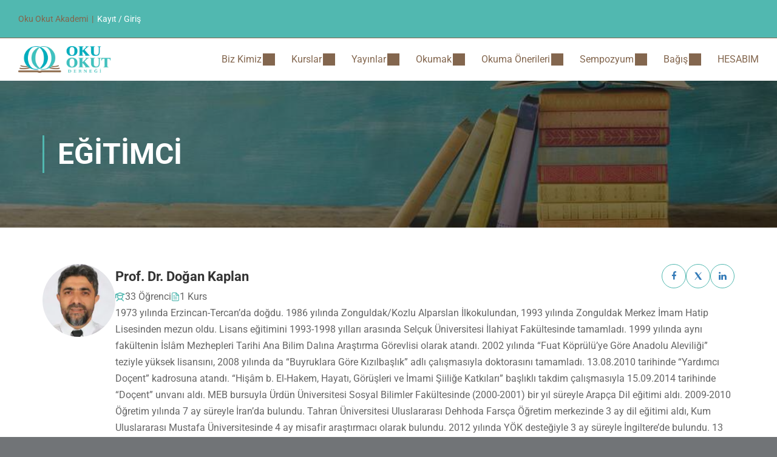

--- FILE ---
content_type: text/html; charset=UTF-8
request_url: https://www.okuokut.org/egitimci/dogan-kaplan/
body_size: 29681
content:
<!DOCTYPE html>
<html itemscope itemtype="http://schema.org/WebPage" lang="tr">
<head>
	<meta charset="UTF-8">
	<meta name="viewport" content="width=device-width, initial-scale=1">
	<link rel="profile" href="http://gmpg.org/xfn/11">
	<link rel="pingback" href="https://www.okuokut.org/xmlrpc.php">
	<script type="text/javascript" id="lpData">
/* <![CDATA[ */
var lpData = {"site_url":"https:\/\/www.okuokut.org","user_id":"0","theme":"eduma-child","lp_rest_url":"https:\/\/www.okuokut.org\/wp-json\/","nonce":"aa6039c671","is_course_archive":"","courses_url":"https:\/\/www.okuokut.org\/kurslar\/","urlParams":[],"lp_version":"4.3.2.5","lp_rest_load_ajax":"https:\/\/www.okuokut.org\/wp-json\/lp\/v1\/load_content_via_ajax\/","ajaxUrl":"https:\/\/www.okuokut.org\/wp-admin\/admin-ajax.php","lpAjaxUrl":"https:\/\/www.okuokut.org\/lp-ajax-handle","coverImageRatio":"5.16","toast":{"gravity":"bottom","position":"center","duration":3000,"close":1,"stopOnFocus":1,"classPrefix":"lp-toast"},"i18n":[]};
/* ]]> */
</script>
<script type="text/javascript" id="lpSettingCourses">
/* <![CDATA[ */
var lpSettingCourses = {"lpArchiveLoadAjax":"1","lpArchiveNoLoadAjaxFirst":"1","lpArchivePaginationType":"load-more","noLoadCoursesJs":"0"};
/* ]]> */
</script>
		<style id="learn-press-custom-css">
			:root {
				--lp-container-max-width: 1290px;
				--lp-cotainer-padding: 1rem;
				--lp-primary-color: #51b8b0;
				--lp-secondary-color: #83664e;
			}
		</style>
		<meta name='robots' content='index, follow, max-image-preview:large, max-snippet:-1, max-video-preview:-1' />
	<style>img:is([sizes="auto" i], [sizes^="auto," i]) { contain-intrinsic-size: 3000px 1500px }</style>
	<!-- Google tag (gtag.js) consent mode dataLayer added by Site Kit -->
<script type="text/javascript" id="google_gtagjs-js-consent-mode-data-layer">
/* <![CDATA[ */
window.dataLayer = window.dataLayer || [];function gtag(){dataLayer.push(arguments);}
gtag('consent', 'default', {"ad_personalization":"denied","ad_storage":"denied","ad_user_data":"denied","analytics_storage":"denied","functionality_storage":"denied","security_storage":"denied","personalization_storage":"denied","region":["AT","BE","BG","CH","CY","CZ","DE","DK","EE","ES","FI","FR","GB","GR","HR","HU","IE","IS","IT","LI","LT","LU","LV","MT","NL","NO","PL","PT","RO","SE","SI","SK"],"wait_for_update":500});
window._googlesitekitConsentCategoryMap = {"statistics":["analytics_storage"],"marketing":["ad_storage","ad_user_data","ad_personalization"],"functional":["functionality_storage","security_storage"],"preferences":["personalization_storage"]};
window._googlesitekitConsents = {"ad_personalization":"denied","ad_storage":"denied","ad_user_data":"denied","analytics_storage":"denied","functionality_storage":"denied","security_storage":"denied","personalization_storage":"denied","region":["AT","BE","BG","CH","CY","CZ","DE","DK","EE","ES","FI","FR","GB","GR","HR","HU","IE","IS","IT","LI","LT","LU","LV","MT","NL","NO","PL","PT","RO","SE","SI","SK"],"wait_for_update":500};
/* ]]> */
</script>
<!-- End Google tag (gtag.js) consent mode dataLayer added by Site Kit -->

	<!-- This site is optimized with the Yoast SEO plugin v26.7 - https://yoast.com/wordpress/plugins/seo/ -->
	<title>Eğitimci | Oku Okut Derneği</title>
	<meta name="description" content="Eğitimci | Oku Okut Derneği | www.okuokut.org" />
	<link rel="canonical" href="https://www.okuokut.org/egitimci/" />
	<meta property="og:locale" content="tr_TR" />
	<meta property="og:type" content="article" />
	<meta property="og:title" content="Eğitimci | Oku Okut Derneği" />
	<meta property="og:description" content="Eğitimci | Oku Okut Derneği | www.okuokut.org" />
	<meta property="og:url" content="https://www.okuokut.org/egitimci/dogan-kaplan" />
	<meta property="og:site_name" content="Oku Okut Derneği" />
	<meta property="article:publisher" content="https://www.facebook.com/okuokutakademi" />
	<meta property="article:modified_time" content="2025-01-30T15:32:33+00:00" />
	<meta property="og:image" content="https://www.okuokut.org/wp-content/uploads/2021/05/oku-okut-akademi-1-e1624812645662.png" />
	<meta property="og:image:width" content="366" />
	<meta property="og:image:height" content="326" />
	<meta property="og:image:type" content="image/png" />
	<meta name="twitter:card" content="summary_large_image" />
	<meta name="twitter:title" content="Eğitimci | Oku Okut Derneği" />
	<meta name="twitter:description" content="Eğitimci | Oku Okut Derneği | www.okuokut.org" />
	<meta name="twitter:site" content="@okuokutdernegi" />
	<script type="application/ld+json" class="yoast-schema-graph">{"@context":"https://schema.org","@graph":[{"@type":"WebPage","@id":"https://www.okuokut.org/egitimci/","url":"https://www.okuokut.org/egitimci/","name":"Eğitimci | Oku Okut Derneği","isPartOf":{"@id":"https://www.okuokut.org/#website"},"datePublished":"2023-07-04T23:10:20+00:00","dateModified":"2025-01-30T15:32:33+00:00","description":"Eğitimci | Oku Okut Derneği | www.okuokut.org","breadcrumb":{"@id":"https://www.okuokut.org/egitimci/#breadcrumb"},"inLanguage":"tr","potentialAction":[{"@type":"ReadAction","target":["https://www.okuokut.org/egitimci/"]}]},{"@type":"BreadcrumbList","@id":"https://www.okuokut.org/egitimci/#breadcrumb","itemListElement":[{"@type":"ListItem","position":1,"name":"Anasayfa","item":"https://www.okuokut.org/"},{"@type":"ListItem","position":2,"name":"Eğitimci"}]},{"@type":"WebSite","@id":"https://www.okuokut.org/#website","url":"https://www.okuokut.org/","name":"Oku Okut Akademi","description":"Oku Okut Akademi: Ücretsiz Akademik Eğitim Platformu","publisher":{"@id":"https://www.okuokut.org/#organization"},"alternateName":"Oku Okut Academy","potentialAction":[{"@type":"SearchAction","target":{"@type":"EntryPoint","urlTemplate":"https://www.okuokut.org/?s={search_term_string}"},"query-input":{"@type":"PropertyValueSpecification","valueRequired":true,"valueName":"search_term_string"}}],"inLanguage":"tr"},{"@type":"Organization","@id":"https://www.okuokut.org/#organization","name":"Oku Okut Derneği","alternateName":"Oku Okut Association","url":"https://www.okuokut.org/","logo":{"@type":"ImageObject","inLanguage":"tr","@id":"https://www.okuokut.org/#/schema/logo/image/","url":"https://www.okuokut.org/wp-content/uploads/2020/12/oku-okut-dernek-logo.svg","contentUrl":"https://www.okuokut.org/wp-content/uploads/2020/12/oku-okut-dernek-logo.svg","caption":"Oku Okut Derneği"},"image":{"@id":"https://www.okuokut.org/#/schema/logo/image/"},"sameAs":["https://www.facebook.com/okuokutakademi","https://x.com/okuokutdernegi","https://www.instagram.com/okuokutdernegi/","https://www.yaay.com.tr/okuokutdernegi","https://www.crossref.org/members/prep/34564","https://www.youtube.com/channel/UCBkmrBXhOEnQiKO36KWlD_Q"]}]}</script>
	<!-- / Yoast SEO plugin. -->


<link rel='dns-prefetch' href='//widgetlogic.org' />
<link rel='dns-prefetch' href='//www.googletagmanager.com' />
<link rel="alternate" type="application/rss+xml" title="Oku Okut Derneği &raquo; akışı" href="https://www.okuokut.org/feed/" />
<link rel="alternate" type="application/rss+xml" title="Oku Okut Derneği &raquo; yorum akışı" href="https://www.okuokut.org/comments/feed/" />
<link rel='stylesheet' id='sgr-css' href='https://www.okuokut.org/wp-content/plugins/simple-google-recaptcha/sgr.css?ver=1671587572' type='text/css' media='all' />
<link rel='stylesheet' id='wp-block-library-css' href='https://www.okuokut.org/wp-includes/css/dist/block-library/style.min.css?ver=6.8.3' type='text/css' media='all' />
<style id='wp-block-library-theme-inline-css' type='text/css'>
.wp-block-audio :where(figcaption){color:#555;font-size:13px;text-align:center}.is-dark-theme .wp-block-audio :where(figcaption){color:#ffffffa6}.wp-block-audio{margin:0 0 1em}.wp-block-code{border:1px solid #ccc;border-radius:4px;font-family:Menlo,Consolas,monaco,monospace;padding:.8em 1em}.wp-block-embed :where(figcaption){color:#555;font-size:13px;text-align:center}.is-dark-theme .wp-block-embed :where(figcaption){color:#ffffffa6}.wp-block-embed{margin:0 0 1em}.blocks-gallery-caption{color:#555;font-size:13px;text-align:center}.is-dark-theme .blocks-gallery-caption{color:#ffffffa6}:root :where(.wp-block-image figcaption){color:#555;font-size:13px;text-align:center}.is-dark-theme :root :where(.wp-block-image figcaption){color:#ffffffa6}.wp-block-image{margin:0 0 1em}.wp-block-pullquote{border-bottom:4px solid;border-top:4px solid;color:currentColor;margin-bottom:1.75em}.wp-block-pullquote cite,.wp-block-pullquote footer,.wp-block-pullquote__citation{color:currentColor;font-size:.8125em;font-style:normal;text-transform:uppercase}.wp-block-quote{border-left:.25em solid;margin:0 0 1.75em;padding-left:1em}.wp-block-quote cite,.wp-block-quote footer{color:currentColor;font-size:.8125em;font-style:normal;position:relative}.wp-block-quote:where(.has-text-align-right){border-left:none;border-right:.25em solid;padding-left:0;padding-right:1em}.wp-block-quote:where(.has-text-align-center){border:none;padding-left:0}.wp-block-quote.is-large,.wp-block-quote.is-style-large,.wp-block-quote:where(.is-style-plain){border:none}.wp-block-search .wp-block-search__label{font-weight:700}.wp-block-search__button{border:1px solid #ccc;padding:.375em .625em}:where(.wp-block-group.has-background){padding:1.25em 2.375em}.wp-block-separator.has-css-opacity{opacity:.4}.wp-block-separator{border:none;border-bottom:2px solid;margin-left:auto;margin-right:auto}.wp-block-separator.has-alpha-channel-opacity{opacity:1}.wp-block-separator:not(.is-style-wide):not(.is-style-dots){width:100px}.wp-block-separator.has-background:not(.is-style-dots){border-bottom:none;height:1px}.wp-block-separator.has-background:not(.is-style-wide):not(.is-style-dots){height:2px}.wp-block-table{margin:0 0 1em}.wp-block-table td,.wp-block-table th{word-break:normal}.wp-block-table :where(figcaption){color:#555;font-size:13px;text-align:center}.is-dark-theme .wp-block-table :where(figcaption){color:#ffffffa6}.wp-block-video :where(figcaption){color:#555;font-size:13px;text-align:center}.is-dark-theme .wp-block-video :where(figcaption){color:#ffffffa6}.wp-block-video{margin:0 0 1em}:root :where(.wp-block-template-part.has-background){margin-bottom:0;margin-top:0;padding:1.25em 2.375em}
</style>
<style id='classic-theme-styles-inline-css' type='text/css'>
/*! This file is auto-generated */
.wp-block-button__link{color:#fff;background-color:#32373c;border-radius:9999px;box-shadow:none;text-decoration:none;padding:calc(.667em + 2px) calc(1.333em + 2px);font-size:1.125em}.wp-block-file__button{background:#32373c;color:#fff;text-decoration:none}
</style>
<style id='bp-login-form-style-inline-css' type='text/css'>
.widget_bp_core_login_widget .bp-login-widget-user-avatar{float:left}.widget_bp_core_login_widget .bp-login-widget-user-links{margin-left:70px}#bp-login-widget-form label{display:block;font-weight:600;margin:15px 0 5px;width:auto}#bp-login-widget-form input[type=password],#bp-login-widget-form input[type=text]{background-color:#fafafa;border:1px solid #d6d6d6;border-radius:0;font:inherit;font-size:100%;padding:.5em;width:100%}#bp-login-widget-form .bp-login-widget-register-link,#bp-login-widget-form .login-submit{display:inline;width:-moz-fit-content;width:fit-content}#bp-login-widget-form .bp-login-widget-register-link{margin-left:1em}#bp-login-widget-form .bp-login-widget-register-link a{filter:invert(1)}#bp-login-widget-form .bp-login-widget-pwd-link{font-size:80%}

</style>
<style id='bp-primary-nav-style-inline-css' type='text/css'>
.buddypress_object_nav .bp-navs{background:#0000;clear:both;overflow:hidden}.buddypress_object_nav .bp-navs ul{margin:0;padding:0}.buddypress_object_nav .bp-navs ul li{list-style:none;margin:0}.buddypress_object_nav .bp-navs ul li a,.buddypress_object_nav .bp-navs ul li span{border:0;display:block;padding:5px 10px;text-decoration:none}.buddypress_object_nav .bp-navs ul li .count{background:#eaeaea;border:1px solid #ccc;border-radius:50%;color:#555;display:inline-block;font-size:12px;margin-left:2px;padding:3px 6px;text-align:center;vertical-align:middle}.buddypress_object_nav .bp-navs ul li a .count:empty{display:none}.buddypress_object_nav .bp-navs ul li.last select{max-width:185px}.buddypress_object_nav .bp-navs ul li.current a,.buddypress_object_nav .bp-navs ul li.selected a{color:#333;opacity:1}.buddypress_object_nav .bp-navs ul li.current a .count,.buddypress_object_nav .bp-navs ul li.selected a .count{background-color:#fff}.buddypress_object_nav .bp-navs ul li.dynamic a .count,.buddypress_object_nav .bp-navs ul li.dynamic.current a .count,.buddypress_object_nav .bp-navs ul li.dynamic.selected a .count{background-color:#5087e5;border:0;color:#fafafa}.buddypress_object_nav .bp-navs ul li.dynamic a:hover .count{background-color:#5087e5;border:0;color:#fff}.buddypress_object_nav .main-navs.dir-navs{margin-bottom:20px}.buddypress_object_nav .bp-navs.group-create-links ul li.current a{text-align:center}.buddypress_object_nav .bp-navs.group-create-links ul li:not(.current),.buddypress_object_nav .bp-navs.group-create-links ul li:not(.current) a{color:#767676}.buddypress_object_nav .bp-navs.group-create-links ul li:not(.current) a:focus,.buddypress_object_nav .bp-navs.group-create-links ul li:not(.current) a:hover{background:none;color:#555}.buddypress_object_nav .bp-navs.group-create-links ul li:not(.current) a[disabled]:focus,.buddypress_object_nav .bp-navs.group-create-links ul li:not(.current) a[disabled]:hover{color:#767676}

</style>
<style id='bp-member-style-inline-css' type='text/css'>
[data-type="bp/member"] input.components-placeholder__input{border:1px solid #757575;border-radius:2px;flex:1 1 auto;padding:6px 8px}.bp-block-member{position:relative}.bp-block-member .member-content{display:flex}.bp-block-member .user-nicename{display:block}.bp-block-member .user-nicename a{border:none;color:currentColor;text-decoration:none}.bp-block-member .bp-profile-button{width:100%}.bp-block-member .bp-profile-button a.button{bottom:10px;display:inline-block;margin:18px 0 0;position:absolute;right:0}.bp-block-member.has-cover .item-header-avatar,.bp-block-member.has-cover .member-content,.bp-block-member.has-cover .member-description{z-index:2}.bp-block-member.has-cover .member-content,.bp-block-member.has-cover .member-description{padding-top:75px}.bp-block-member.has-cover .bp-member-cover-image{background-color:#c5c5c5;background-position:top;background-repeat:no-repeat;background-size:cover;border:0;display:block;height:150px;left:0;margin:0;padding:0;position:absolute;top:0;width:100%;z-index:1}.bp-block-member img.avatar{height:auto;width:auto}.bp-block-member.avatar-none .item-header-avatar{display:none}.bp-block-member.avatar-none.has-cover{min-height:200px}.bp-block-member.avatar-full{min-height:150px}.bp-block-member.avatar-full .item-header-avatar{width:180px}.bp-block-member.avatar-thumb .member-content{align-items:center;min-height:50px}.bp-block-member.avatar-thumb .item-header-avatar{width:70px}.bp-block-member.avatar-full.has-cover{min-height:300px}.bp-block-member.avatar-full.has-cover .item-header-avatar{width:200px}.bp-block-member.avatar-full.has-cover img.avatar{background:#fffc;border:2px solid #fff;margin-left:20px}.bp-block-member.avatar-thumb.has-cover .item-header-avatar{padding-top:75px}.entry .entry-content .bp-block-member .user-nicename a{border:none;color:currentColor;text-decoration:none}

</style>
<style id='bp-members-style-inline-css' type='text/css'>
[data-type="bp/members"] .components-placeholder.is-appender{min-height:0}[data-type="bp/members"] .components-placeholder.is-appender .components-placeholder__label:empty{display:none}[data-type="bp/members"] .components-placeholder input.components-placeholder__input{border:1px solid #757575;border-radius:2px;flex:1 1 auto;padding:6px 8px}[data-type="bp/members"].avatar-none .member-description{width:calc(100% - 44px)}[data-type="bp/members"].avatar-full .member-description{width:calc(100% - 224px)}[data-type="bp/members"].avatar-thumb .member-description{width:calc(100% - 114px)}[data-type="bp/members"] .member-content{position:relative}[data-type="bp/members"] .member-content .is-right{position:absolute;right:2px;top:2px}[data-type="bp/members"] .columns-2 .member-content .member-description,[data-type="bp/members"] .columns-3 .member-content .member-description,[data-type="bp/members"] .columns-4 .member-content .member-description{padding-left:44px;width:calc(100% - 44px)}[data-type="bp/members"] .columns-3 .is-right{right:-10px}[data-type="bp/members"] .columns-4 .is-right{right:-50px}.bp-block-members.is-grid{display:flex;flex-wrap:wrap;padding:0}.bp-block-members.is-grid .member-content{margin:0 1.25em 1.25em 0;width:100%}@media(min-width:600px){.bp-block-members.columns-2 .member-content{width:calc(50% - .625em)}.bp-block-members.columns-2 .member-content:nth-child(2n){margin-right:0}.bp-block-members.columns-3 .member-content{width:calc(33.33333% - .83333em)}.bp-block-members.columns-3 .member-content:nth-child(3n){margin-right:0}.bp-block-members.columns-4 .member-content{width:calc(25% - .9375em)}.bp-block-members.columns-4 .member-content:nth-child(4n){margin-right:0}}.bp-block-members .member-content{display:flex;flex-direction:column;padding-bottom:1em;text-align:center}.bp-block-members .member-content .item-header-avatar,.bp-block-members .member-content .member-description{width:100%}.bp-block-members .member-content .item-header-avatar{margin:0 auto}.bp-block-members .member-content .item-header-avatar img.avatar{display:inline-block}@media(min-width:600px){.bp-block-members .member-content{flex-direction:row;text-align:left}.bp-block-members .member-content .item-header-avatar,.bp-block-members .member-content .member-description{width:auto}.bp-block-members .member-content .item-header-avatar{margin:0}}.bp-block-members .member-content .user-nicename{display:block}.bp-block-members .member-content .user-nicename a{border:none;color:currentColor;text-decoration:none}.bp-block-members .member-content time{color:#767676;display:block;font-size:80%}.bp-block-members.avatar-none .item-header-avatar{display:none}.bp-block-members.avatar-full{min-height:190px}.bp-block-members.avatar-full .item-header-avatar{width:180px}.bp-block-members.avatar-thumb .member-content{min-height:80px}.bp-block-members.avatar-thumb .item-header-avatar{width:70px}.bp-block-members.columns-2 .member-content,.bp-block-members.columns-3 .member-content,.bp-block-members.columns-4 .member-content{display:block;text-align:center}.bp-block-members.columns-2 .member-content .item-header-avatar,.bp-block-members.columns-3 .member-content .item-header-avatar,.bp-block-members.columns-4 .member-content .item-header-avatar{margin:0 auto}.bp-block-members img.avatar{height:auto;max-width:-moz-fit-content;max-width:fit-content;width:auto}.bp-block-members .member-content.has-activity{align-items:center}.bp-block-members .member-content.has-activity .item-header-avatar{padding-right:1em}.bp-block-members .member-content.has-activity .wp-block-quote{margin-bottom:0;text-align:left}.bp-block-members .member-content.has-activity .wp-block-quote cite a,.entry .entry-content .bp-block-members .user-nicename a{border:none;color:currentColor;text-decoration:none}

</style>
<style id='bp-dynamic-members-style-inline-css' type='text/css'>
.bp-dynamic-block-container .item-options{font-size:.5em;margin:0 0 1em;padding:1em 0}.bp-dynamic-block-container .item-options a.selected{font-weight:600}.bp-dynamic-block-container ul.item-list{list-style:none;margin:1em 0;padding-left:0}.bp-dynamic-block-container ul.item-list li{margin-bottom:1em}.bp-dynamic-block-container ul.item-list li:after,.bp-dynamic-block-container ul.item-list li:before{content:" ";display:table}.bp-dynamic-block-container ul.item-list li:after{clear:both}.bp-dynamic-block-container ul.item-list li .item-avatar{float:left;width:60px}.bp-dynamic-block-container ul.item-list li .item{margin-left:70px}

</style>
<style id='bp-online-members-style-inline-css' type='text/css'>
.widget_bp_core_whos_online_widget .avatar-block,[data-type="bp/online-members"] .avatar-block{display:flex;flex-flow:row wrap}.widget_bp_core_whos_online_widget .avatar-block img,[data-type="bp/online-members"] .avatar-block img{margin:.5em}

</style>
<style id='bp-active-members-style-inline-css' type='text/css'>
.widget_bp_core_recently_active_widget .avatar-block,[data-type="bp/active-members"] .avatar-block{display:flex;flex-flow:row wrap}.widget_bp_core_recently_active_widget .avatar-block img,[data-type="bp/active-members"] .avatar-block img{margin:.5em}

</style>
<style id='bp-latest-activities-style-inline-css' type='text/css'>
.bp-latest-activities .components-flex.components-select-control select[multiple]{height:auto;padding:0 8px}.bp-latest-activities .components-flex.components-select-control select[multiple]+.components-input-control__suffix svg{display:none}.bp-latest-activities-block a,.entry .entry-content .bp-latest-activities-block a{border:none;text-decoration:none}.bp-latest-activities-block .activity-list.item-list blockquote{border:none;padding:0}.bp-latest-activities-block .activity-list.item-list blockquote .activity-item:not(.mini){box-shadow:1px 0 4px #00000026;padding:0 1em;position:relative}.bp-latest-activities-block .activity-list.item-list blockquote .activity-item:not(.mini):after,.bp-latest-activities-block .activity-list.item-list blockquote .activity-item:not(.mini):before{border-color:#0000;border-style:solid;content:"";display:block;height:0;left:15px;position:absolute;width:0}.bp-latest-activities-block .activity-list.item-list blockquote .activity-item:not(.mini):before{border-top-color:#00000026;border-width:9px;bottom:-18px;left:14px}.bp-latest-activities-block .activity-list.item-list blockquote .activity-item:not(.mini):after{border-top-color:#fff;border-width:8px;bottom:-16px}.bp-latest-activities-block .activity-list.item-list blockquote .activity-item.mini .avatar{display:inline-block;height:20px;margin-right:2px;vertical-align:middle;width:20px}.bp-latest-activities-block .activity-list.item-list footer{align-items:center;display:flex}.bp-latest-activities-block .activity-list.item-list footer img.avatar{border:none;display:inline-block;margin-right:.5em}.bp-latest-activities-block .activity-list.item-list footer .activity-time-since{font-size:90%}.bp-latest-activities-block .widget-error{border-left:4px solid #0b80a4;box-shadow:1px 0 4px #00000026}.bp-latest-activities-block .widget-error p{padding:0 1em}

</style>
<link rel='stylesheet' id='block-widget-css' href='https://www.okuokut.org/wp-content/plugins/widget-logic/block_widget/css/widget.css?ver=1725020812' type='text/css' media='all' />
<style id='global-styles-inline-css' type='text/css'>
:root{--wp--preset--aspect-ratio--square: 1;--wp--preset--aspect-ratio--4-3: 4/3;--wp--preset--aspect-ratio--3-4: 3/4;--wp--preset--aspect-ratio--3-2: 3/2;--wp--preset--aspect-ratio--2-3: 2/3;--wp--preset--aspect-ratio--16-9: 16/9;--wp--preset--aspect-ratio--9-16: 9/16;--wp--preset--color--black: #000000;--wp--preset--color--cyan-bluish-gray: #abb8c3;--wp--preset--color--white: #ffffff;--wp--preset--color--pale-pink: #f78da7;--wp--preset--color--vivid-red: #cf2e2e;--wp--preset--color--luminous-vivid-orange: #ff6900;--wp--preset--color--luminous-vivid-amber: #fcb900;--wp--preset--color--light-green-cyan: #7bdcb5;--wp--preset--color--vivid-green-cyan: #00d084;--wp--preset--color--pale-cyan-blue: #8ed1fc;--wp--preset--color--vivid-cyan-blue: #0693e3;--wp--preset--color--vivid-purple: #9b51e0;--wp--preset--color--primary: #51b8b0;--wp--preset--color--title: #333;--wp--preset--color--sub-title: #999;--wp--preset--color--border-input: #ddd;--wp--preset--gradient--vivid-cyan-blue-to-vivid-purple: linear-gradient(135deg,rgba(6,147,227,1) 0%,rgb(155,81,224) 100%);--wp--preset--gradient--light-green-cyan-to-vivid-green-cyan: linear-gradient(135deg,rgb(122,220,180) 0%,rgb(0,208,130) 100%);--wp--preset--gradient--luminous-vivid-amber-to-luminous-vivid-orange: linear-gradient(135deg,rgba(252,185,0,1) 0%,rgba(255,105,0,1) 100%);--wp--preset--gradient--luminous-vivid-orange-to-vivid-red: linear-gradient(135deg,rgba(255,105,0,1) 0%,rgb(207,46,46) 100%);--wp--preset--gradient--very-light-gray-to-cyan-bluish-gray: linear-gradient(135deg,rgb(238,238,238) 0%,rgb(169,184,195) 100%);--wp--preset--gradient--cool-to-warm-spectrum: linear-gradient(135deg,rgb(74,234,220) 0%,rgb(151,120,209) 20%,rgb(207,42,186) 40%,rgb(238,44,130) 60%,rgb(251,105,98) 80%,rgb(254,248,76) 100%);--wp--preset--gradient--blush-light-purple: linear-gradient(135deg,rgb(255,206,236) 0%,rgb(152,150,240) 100%);--wp--preset--gradient--blush-bordeaux: linear-gradient(135deg,rgb(254,205,165) 0%,rgb(254,45,45) 50%,rgb(107,0,62) 100%);--wp--preset--gradient--luminous-dusk: linear-gradient(135deg,rgb(255,203,112) 0%,rgb(199,81,192) 50%,rgb(65,88,208) 100%);--wp--preset--gradient--pale-ocean: linear-gradient(135deg,rgb(255,245,203) 0%,rgb(182,227,212) 50%,rgb(51,167,181) 100%);--wp--preset--gradient--electric-grass: linear-gradient(135deg,rgb(202,248,128) 0%,rgb(113,206,126) 100%);--wp--preset--gradient--midnight: linear-gradient(135deg,rgb(2,3,129) 0%,rgb(40,116,252) 100%);--wp--preset--font-size--small: 13px;--wp--preset--font-size--medium: 20px;--wp--preset--font-size--large: 28px;--wp--preset--font-size--x-large: 42px;--wp--preset--font-size--normal: 15px;--wp--preset--font-size--huge: 36px;--wp--preset--spacing--20: 0.44rem;--wp--preset--spacing--30: 0.67rem;--wp--preset--spacing--40: 1rem;--wp--preset--spacing--50: 1.5rem;--wp--preset--spacing--60: 2.25rem;--wp--preset--spacing--70: 3.38rem;--wp--preset--spacing--80: 5.06rem;--wp--preset--shadow--natural: 6px 6px 9px rgba(0, 0, 0, 0.2);--wp--preset--shadow--deep: 12px 12px 50px rgba(0, 0, 0, 0.4);--wp--preset--shadow--sharp: 6px 6px 0px rgba(0, 0, 0, 0.2);--wp--preset--shadow--outlined: 6px 6px 0px -3px rgba(255, 255, 255, 1), 6px 6px rgba(0, 0, 0, 1);--wp--preset--shadow--crisp: 6px 6px 0px rgba(0, 0, 0, 1);}:where(.is-layout-flex){gap: 0.5em;}:where(.is-layout-grid){gap: 0.5em;}body .is-layout-flex{display: flex;}.is-layout-flex{flex-wrap: wrap;align-items: center;}.is-layout-flex > :is(*, div){margin: 0;}body .is-layout-grid{display: grid;}.is-layout-grid > :is(*, div){margin: 0;}:where(.wp-block-columns.is-layout-flex){gap: 2em;}:where(.wp-block-columns.is-layout-grid){gap: 2em;}:where(.wp-block-post-template.is-layout-flex){gap: 1.25em;}:where(.wp-block-post-template.is-layout-grid){gap: 1.25em;}.has-black-color{color: var(--wp--preset--color--black) !important;}.has-cyan-bluish-gray-color{color: var(--wp--preset--color--cyan-bluish-gray) !important;}.has-white-color{color: var(--wp--preset--color--white) !important;}.has-pale-pink-color{color: var(--wp--preset--color--pale-pink) !important;}.has-vivid-red-color{color: var(--wp--preset--color--vivid-red) !important;}.has-luminous-vivid-orange-color{color: var(--wp--preset--color--luminous-vivid-orange) !important;}.has-luminous-vivid-amber-color{color: var(--wp--preset--color--luminous-vivid-amber) !important;}.has-light-green-cyan-color{color: var(--wp--preset--color--light-green-cyan) !important;}.has-vivid-green-cyan-color{color: var(--wp--preset--color--vivid-green-cyan) !important;}.has-pale-cyan-blue-color{color: var(--wp--preset--color--pale-cyan-blue) !important;}.has-vivid-cyan-blue-color{color: var(--wp--preset--color--vivid-cyan-blue) !important;}.has-vivid-purple-color{color: var(--wp--preset--color--vivid-purple) !important;}.has-black-background-color{background-color: var(--wp--preset--color--black) !important;}.has-cyan-bluish-gray-background-color{background-color: var(--wp--preset--color--cyan-bluish-gray) !important;}.has-white-background-color{background-color: var(--wp--preset--color--white) !important;}.has-pale-pink-background-color{background-color: var(--wp--preset--color--pale-pink) !important;}.has-vivid-red-background-color{background-color: var(--wp--preset--color--vivid-red) !important;}.has-luminous-vivid-orange-background-color{background-color: var(--wp--preset--color--luminous-vivid-orange) !important;}.has-luminous-vivid-amber-background-color{background-color: var(--wp--preset--color--luminous-vivid-amber) !important;}.has-light-green-cyan-background-color{background-color: var(--wp--preset--color--light-green-cyan) !important;}.has-vivid-green-cyan-background-color{background-color: var(--wp--preset--color--vivid-green-cyan) !important;}.has-pale-cyan-blue-background-color{background-color: var(--wp--preset--color--pale-cyan-blue) !important;}.has-vivid-cyan-blue-background-color{background-color: var(--wp--preset--color--vivid-cyan-blue) !important;}.has-vivid-purple-background-color{background-color: var(--wp--preset--color--vivid-purple) !important;}.has-black-border-color{border-color: var(--wp--preset--color--black) !important;}.has-cyan-bluish-gray-border-color{border-color: var(--wp--preset--color--cyan-bluish-gray) !important;}.has-white-border-color{border-color: var(--wp--preset--color--white) !important;}.has-pale-pink-border-color{border-color: var(--wp--preset--color--pale-pink) !important;}.has-vivid-red-border-color{border-color: var(--wp--preset--color--vivid-red) !important;}.has-luminous-vivid-orange-border-color{border-color: var(--wp--preset--color--luminous-vivid-orange) !important;}.has-luminous-vivid-amber-border-color{border-color: var(--wp--preset--color--luminous-vivid-amber) !important;}.has-light-green-cyan-border-color{border-color: var(--wp--preset--color--light-green-cyan) !important;}.has-vivid-green-cyan-border-color{border-color: var(--wp--preset--color--vivid-green-cyan) !important;}.has-pale-cyan-blue-border-color{border-color: var(--wp--preset--color--pale-cyan-blue) !important;}.has-vivid-cyan-blue-border-color{border-color: var(--wp--preset--color--vivid-cyan-blue) !important;}.has-vivid-purple-border-color{border-color: var(--wp--preset--color--vivid-purple) !important;}.has-vivid-cyan-blue-to-vivid-purple-gradient-background{background: var(--wp--preset--gradient--vivid-cyan-blue-to-vivid-purple) !important;}.has-light-green-cyan-to-vivid-green-cyan-gradient-background{background: var(--wp--preset--gradient--light-green-cyan-to-vivid-green-cyan) !important;}.has-luminous-vivid-amber-to-luminous-vivid-orange-gradient-background{background: var(--wp--preset--gradient--luminous-vivid-amber-to-luminous-vivid-orange) !important;}.has-luminous-vivid-orange-to-vivid-red-gradient-background{background: var(--wp--preset--gradient--luminous-vivid-orange-to-vivid-red) !important;}.has-very-light-gray-to-cyan-bluish-gray-gradient-background{background: var(--wp--preset--gradient--very-light-gray-to-cyan-bluish-gray) !important;}.has-cool-to-warm-spectrum-gradient-background{background: var(--wp--preset--gradient--cool-to-warm-spectrum) !important;}.has-blush-light-purple-gradient-background{background: var(--wp--preset--gradient--blush-light-purple) !important;}.has-blush-bordeaux-gradient-background{background: var(--wp--preset--gradient--blush-bordeaux) !important;}.has-luminous-dusk-gradient-background{background: var(--wp--preset--gradient--luminous-dusk) !important;}.has-pale-ocean-gradient-background{background: var(--wp--preset--gradient--pale-ocean) !important;}.has-electric-grass-gradient-background{background: var(--wp--preset--gradient--electric-grass) !important;}.has-midnight-gradient-background{background: var(--wp--preset--gradient--midnight) !important;}.has-small-font-size{font-size: var(--wp--preset--font-size--small) !important;}.has-medium-font-size{font-size: var(--wp--preset--font-size--medium) !important;}.has-large-font-size{font-size: var(--wp--preset--font-size--large) !important;}.has-x-large-font-size{font-size: var(--wp--preset--font-size--x-large) !important;}
:where(.wp-block-post-template.is-layout-flex){gap: 1.25em;}:where(.wp-block-post-template.is-layout-grid){gap: 1.25em;}
:where(.wp-block-columns.is-layout-flex){gap: 2em;}:where(.wp-block-columns.is-layout-grid){gap: 2em;}
:root :where(.wp-block-pullquote){font-size: 1.5em;line-height: 1.6;}
</style>
<link rel='stylesheet' id='contact-form-7-css' href='https://www.okuokut.org/wp-content/plugins/contact-form-7/includes/css/styles.css?ver=6.1.4' type='text/css' media='all' />
<link rel='stylesheet' id='tp-portfolio-style-css' href='https://www.okuokut.org/wp-content/plugins/tp-portfolio/assets/css/style.css?ver=2.0.0' type='text/css' media='all' />
<link rel='stylesheet' id='wbg-selectize-css' href='https://www.okuokut.org/wp-content/plugins/wp-books-gallery/assets/css/selectize.bootstrap3.min.css?ver=4.7.7' type='text/css' media='' />
<link rel='stylesheet' id='wbg-font-awesome-css' href='https://www.okuokut.org/wp-content/plugins/wp-books-gallery/assets/css/fontawesome/css/all.min.css?ver=4.7.7' type='text/css' media='' />
<link rel='stylesheet' id='wbg-front-css' href='https://www.okuokut.org/wp-content/plugins/wp-books-gallery/assets/css/wbg-front.css?ver=4.7.7' type='text/css' media='' />
<link rel='stylesheet' id='h5p-plugin-styles-css' href='https://www.okuokut.org/wp-content/plugins/h5p/h5p-php-library/styles/h5p.css?ver=1.16.2' type='text/css' media='all' />
<link rel='stylesheet' id='learn-press-buddypress-css' href='https://www.okuokut.org/wp-content/plugins/learnpress-buddypress/assets/css/site.css?ver=6.8.3' type='text/css' media='all' />
<link rel='stylesheet' id='learnpress-widgets-css' href='https://www.okuokut.org/wp-content/plugins/learnpress/assets/css/widgets.css?ver=1769341012' type='text/css' media='all' />
<link rel='stylesheet' id='thim-parent-style-css' href='https://www.okuokut.org/wp-content/themes/eduma/style.css?ver=5.8.2' type='text/css' media='all' />
<link rel='stylesheet' id='thim-style-css' href='https://www.okuokut.org/wp-content/themes/eduma-child/style.css?ver=6976005404670' type='text/css' media='all' />
<style id='thim-style-inline-css' type='text/css'>
:root{--thim-body-primary-color:#51b8b0;--thim-body-secondary-color:#51b8b0;--thim-button-text-color:#83664e;--thim-button-hover-color:#83664e;--thim-border-color:#51b8b0;--thim-placeholder-color:#999;--top-info-course-background_color:#fff;--top-info-course-text_color:#51b8b0;--thim-footer-font-title-variant:700;--thim-footer-font-title-font-size:14px;--thim-footer-font-title-line-height:40px;--thim-footer-font-title-text-transform:uppercase;--thim-top-heading-title-align:left;--thim-top-heading-title-font-size-desktop:48px;--thim-top-heading-title-font-size-mobile:35px;--thim-top-heading-title-font-text-transform:uppercase;--thim-top-heading-title-font-weight:bold;--thim-top-heading-padding-top:90px;--thim-top-heading-padding-bottom:90px;--thim-top-heading-padding-top-mobile:50px;--thim-top-heading-padding-bottom-mobile:50px;--thim-breacrumb-font-size:1em;--thim-breacrumb-color:#666;--thim-course-price-color:#3fd2c6;--thim-width-logo:153px;--thim-bg-color-toolbar:#51b8b0;--thim-text-color-toolbar:#83664e;--thim-link-color-toolbar:#fff;--thim-link-hover-color-toolbar:#113bc7;--thim-toolbar-variant:regular;--thim-toolbar-font-size:14px;--thim-toolbar-line-height:30px;--thim-toolbar-text-transform:none;--thim-toolbar-border-type:double;--thim-toolbar-border-size:1px;--thim-link-color-toolbar-border-button:#83664e;--thim-bg-main-menu-color:#ffffff;--thim-main-menu-variant:regular;--thim-main-menu-font-size:16px;--thim-main-menu-line-height:1.3em;--thim-main-menu-text-transform:capitalize;--thim-main-menu-font-weight:600;--thim-main-menu-text-color:#83664e;--thim_main_menu_text_color_rgb:131,102,78;--thim-main-menu-text-hover-color:#000000;--thim-sticky-bg-main-menu-color:#fff;--thim-sticky-main-menu-text-color:#333;--thim_sticky_main_menu_text_color_rgb:51,3,;--thim-sticky-main-menu-text-hover-color:#333;--thim-sub-menu-bg-color:#ffffff;--thim-sub-menu-border-color:rgba(43,43,43,0);--thim-sub-menu-text-color:#999;--thim-sub-menu-text-color-hover:#333;--thim-bg-mobile-menu-color:#232323;--thim-mobile-menu-text-color:#777;--thim_mobile_menu_text_color_rgb:119,7,;--thim-mobile-menu-text-hover-color:#fff;--thim-bg-switch-layout-style:#f5f5f5;--thim-padding-switch-layout-style:10px;--thim-font-body-font-family:Roboto;--thim-font-body-variant:regular;--thim-font-body-font-size:16px;--thim-font-body-line-height:1.7em;--thim-font-body-color:#666666;--thim-font-title-font-family:Roboto;--thim-font-title-color:#333333;--thim-font-title-variant:regular;--thim-font-h1-font-size:32px;--thim-font-h1-line-height:1.6em;--thim-font-h1-text-transform:none;--thim-font-h2-font-size:24px;--thim-font-h2-line-height:1.6em;--thim-font-h2-text-transform:none;--thim-font-h3-font-size:22px;--thim-font-h3-line-height:1.6em;--thim-font-h3-text-transform:none;--thim-font-h4-font-size:18px;--thim-font-h4-line-height:1.6em;--thim-font-h4-text-transform:none;--thim-font-h4-variant:regular;--thim-font-h5-font-size:16px;--thim-font-h5-line-height:1.6em;--thim-font-h5-text-transform:none;--thim-font-h5-variant:regular;--thim-font-h6-font-size:14px;--thim-font-h6-line-height:1.4em;--thim-font-h6-text-transform:none;--thim-font-h6-variant:regular;--thim-font-title-sidebar-font-size:18px;--thim-font-title-sidebar-line-height:1.4em;--thim-font-title-sidebar-text-transform:uppercase;--thim-font-button-variant:regular;--thim-font-button-font-size:13px;--thim-font-button-line-height:1.6em;--thim-font-button-text-transform:uppercase;--thim-preload-style-background:#ffffff;--thim-preload-style-color:#54c9c7;--thim-footer-bg-color:#4b4e51;--thim-footer-color-title:#ffffff;--thim-footer-color-text:#ffffff;--thim-footer-color-link:#ffffff;--thim-footer-color-hover:#ffb606;--thim-padding-content-pdtop-desktop:60px;--thim-padding-content-pdbottom-desktop:60px;--thim-padding-content-pdtop-mobile:40px;--thim-padding-content-pdbottom-mobile:40px;--thim-content-course-border:1;--thim-border-radius-item:4px;--thim-border-radius-item-big:10px;--thim-border-radius-button:4px;--thim-copyright-bg-color:#4b4e51;--thim-copyright-text-color:#999999;--thim-copyright-border-color:#999999;--thim-bg-pattern:url("https://www.okuokut.org/wp-content/themes/eduma/images/patterns/pattern1.png");--thim-bg-repeat:no-repeat;--thim-bg-position:center;--thim-bg-attachment:inherit;--thim-bg-size:inherit;--thim-footer-bg-repeat:no-repeat;--thim-footer-bg-position:center;--thim-footer-bg-size:inherit;--thim-footer-bg-attachment:inherit;--thim-body-bg-color:#fff;--nav-mobile-color-background:#ffffff;--nav-mobile-color-text:#333;--nav-mobile-color-hover:#ffb606;}
/** CSS BuddyPress */
#buddypress div.item-list-tabs ul li,#buddypress .bp-avatar-nav ul.avatar-nav-items li{position:relative;border-bottom:1px solid var(--thim-border-color,#eee)}#buddypress div.item-list-tabs ul li a,#buddypress .bp-avatar-nav ul.avatar-nav-items li a{border-radius:0;margin-right:3px;border:1px solid var(--thim-border-color,#eee);border-bottom:0;font-size:13px;font-weight:700;background:#f9f9f9;line-height:24px;padding:5px 15px;min-width:150px;text-align:center;color:var(--thim-font-title-color)}#buddypress div.item-list-tabs ul li a span,#buddypress .bp-avatar-nav ul.avatar-nav-items li a span{line-height:15px}#buddypress div.item-list-tabs ul li#activity-favs-personal-li:before,#buddypress div.item-list-tabs ul li#read-personal-li:before,#buddypress div.item-list-tabs ul li:last-child:before,#buddypress .bp-avatar-nav ul.avatar-nav-items li#activity-favs-personal-li:before,#buddypress .bp-avatar-nav ul.avatar-nav-items li#read-personal-li:before,#buddypress .bp-avatar-nav ul.avatar-nav-items li:last-child:before{right:0}#buddypress div.item-list-tabs ul li#activity-favs-personal-li:after,#buddypress div.item-list-tabs ul li#read-personal-li:after,#buddypress div.item-list-tabs ul li:last-child:after,#buddypress .bp-avatar-nav ul.avatar-nav-items li#activity-favs-personal-li:after,#buddypress .bp-avatar-nav ul.avatar-nav-items li#read-personal-li:after,#buddypress .bp-avatar-nav ul.avatar-nav-items li:last-child:after{right:0}#buddypress div.item-list-tabs ul li#activity-favs-personal-li a,#buddypress div.item-list-tabs ul li#read-personal-li a,#buddypress div.item-list-tabs ul li:last-child a,#buddypress .bp-avatar-nav ul.avatar-nav-items li#activity-favs-personal-li a,#buddypress .bp-avatar-nav ul.avatar-nav-items li#read-personal-li a,#buddypress .bp-avatar-nav ul.avatar-nav-items li:last-child a{margin-right:0}#buddypress div.item-list-tabs ul li#activity-filter-select,#buddypress div.item-list-tabs ul li.filter,#buddypress .bp-avatar-nav ul.avatar-nav-items li#activity-filter-select,#buddypress .bp-avatar-nav ul.avatar-nav-items li.filter{border-bottom:0}#buddypress div.item-list-tabs ul li:before,#buddypress .bp-avatar-nav ul.avatar-nav-items li:before{content:"";position:absolute;top:0;left:0;right:3px;height:3px}#buddypress div.item-list-tabs ul li:after,#buddypress .bp-avatar-nav ul.avatar-nav-items li:after{bottom:-1px;z-index:10;background:transparent;left:0;right:3px;height:1px;content:"";position:absolute}#buddypress div.item-list-tabs ul li.selected:after,#buddypress div.item-list-tabs ul li.current:after,#buddypress .bp-avatar-nav ul.avatar-nav-items li.selected:after,#buddypress .bp-avatar-nav ul.avatar-nav-items li.current:after{background:#fff}#buddypress div.item-list-tabs ul li.selected:before,#buddypress div.item-list-tabs ul li.current:before,#buddypress .bp-avatar-nav ul.avatar-nav-items li.selected:before,#buddypress .bp-avatar-nav ul.avatar-nav-items li.current:before{color:var(--thim-body-primary-color,#ffb606)}#buddypress div.item-list-tabs ul li.selected a,#buddypress div.item-list-tabs ul li.current a,#buddypress .bp-avatar-nav ul.avatar-nav-items li.selected a,#buddypress .bp-avatar-nav ul.avatar-nav-items li.current a{color:var(--thim-font-title-color);background:#fff;filter:alpha(opacity=100);-ms-filter:"progid:DXImageTransform.Microsoft.Alpha(Opacity=100)";-webkit-opacity:1;-khtml-opacity:1;-moz-opacity:1;-ms-opacity:1;-o-opacity:1;opacity:1}#buddypress .buddypress-left{width:180px;float:left;margin-right:30px}#buddypress .buddypress-left div.item-list-tabs ul li{display:block;width:100%}#buddypress .buddypress-left div.item-list-tabs ul li:before{right:0;left:auto;bottom:0;height:auto;width:3px}#buddypress .buddypress-left div.item-list-tabs ul li a{margin-right:0}#buddypress .buddypress-content{float:left;width:calc(100% - 210px);width:-webkit-calc(100% - 210px);width:-moz-calc(100% - 210px)}#buddypress .buddypress-content input:not([type=submit]){line-height:30px;background:transparent;padding:5px 10px;border:1px solid var(--thim-border-color,#eee)}#buddypress #item-body #subnav{margin:0 0 20px}#buddypress #item-body form#whats-new-form p.activity-greeting{line-height:20px}#buddypress #item-header{margin-bottom:30px}#buddypress .activity-list .activity-content .activity-header,#buddypress .activity-list .activity-content .comment-header{font-size:14px;color:var(--thim-font-title-color)}#buddypress .activity-list .activity-content .activity-header a:not(.activity-time-since),#buddypress .activity-list .activity-content .comment-header a:not(.activity-time-since){font-weight:700;color:var(--thim-font-title-color)}#buddypress .activity-list .activity-content .activity-header a:not(.activity-time-since):hover,#buddypress .activity-list .activity-content .comment-header a:not(.activity-time-since):hover{color:var(--thim-body-primary-color,#ffb606)}#buddypress .activity-list .activity-content .activity-header a:not(.activity-time-since):first-child,#buddypress .activity-list .activity-content .comment-header a:not(.activity-time-since):first-child{text-transform:capitalize}#buddypress .activity-list .activity-content .activity-header .activity-time-since,#buddypress .activity-list .activity-content .comment-header .activity-time-since{display:block;font-size:13px;font-style:italic}#buddypress .activity-list .activity-content .activity-inner,#buddypress .activity-list .activity-content blockquote{font-size:14px;border-color:var(--thim-body-primary-color,#ffb606)}#buddypress #item-header-content .user-nicename{text-transform:capitalize}#buddypress .activity-list li.mini .activity-avatar img.avatar{border-radius:50%;width:70px;height:70px;margin-left:0}#buddypress ul.item-list li{padding:25px 0}#buddypress ul.item-list li img.avatar{border-radius:50%;min-width:70px;max-width:70px}#buddypress .activity-list li .activity-content{margin-left:90px}#buddypress #item-body form#whats-new-form{padding-top:15px}#buddypress form#whats-new-form #whats-new-avatar{margin-right:20px}#buddypress form#whats-new-form #whats-new-content{padding-left:0;margin-left:90px}#buddypress form#whats-new-form #whats-new{outline:none;border-color:#ddd;-webkit-transition:all 0.3s ease-in-out;-khtml-transition:all 0.3s ease-in-out;-moz-transition:all 0.3s ease-in-out;-ms-transition:all 0.3s ease-in-out;-o-transition:all 0.3s ease-in-out;transition:all 0.3s ease-in-out;height:75px !important}#buddypress form#whats-new-form #whats-new:focus{border-color:var(--thim-body-primary-color,#ffb606)}#buddypress div.item-list-tabs#subnav{margin-bottom:30px;margin-top:0}#buddypress input[type=submit]{font-size:13px;font-weight:700;text-transform:uppercase;border:0;line-height:30px;padding:5px 25px;color:var(--thim-body-primary-color,#ffb606)}#buddypress input[type=submit]:hover{color:var(--thim-font-title-color);border:0}#buddypress .acomment-meta>a:first-child{text-transform:capitalize;color:var(--thim-font-title-color)}#buddypress .acomment-meta>a:first-child:hover{color:var(--thim-body-primary-color,#ffb606)}#buddypress a.button{display:inline-block;line-height:20px;padding:5px 15px;border:none;outline:none;box-shadow:none;color:#fff;background-color:var(--thim-font-title-color);font-size:12px;font-weight:700}#buddypress a.button>span{font-size:12px;display:inline-block;background:transparent;color:#fff;-webkit-transition:all 0.3s ease-in-out;-khtml-transition:all 0.3s ease-in-out;-moz-transition:all 0.3s ease-in-out;-ms-transition:all 0.3s ease-in-out;-o-transition:all 0.3s ease-in-out;transition:all 0.3s ease-in-out}#buddypress a.button>span:before{content:"("}#buddypress a.button>span:after{content:")"}#buddypress a.button:hover{border:none;color:var(--thim-font-title-color)}#buddypress a.button:hover>span{color:var(--thim-font-title-color);background:transparent}#buddypress div.activity-meta .button{padding:5px 15px}#buddypress .standard-form input[type=password]{margin-bottom:20px}#buddypress .standard-form input[type=text]{margin:5px 0 20px}#buddypress span.label,#buddypress label{color:var(--thim-font-title-color)}#buddypress table,#buddypress td,#buddypress tr{border-color:var(--thim-border-color,#eee)}#buddypress table.profile-fields:last-child{margin-top:10px}#buddypress div.item-list-tabs ul li.last select{border-radius:0;line-height:30px;padding:5px 0;border:1px solid var(--thim-border-color,#eee);outline:none}#buddypress div.item-list-tabs ul li.last select:focus{outline:none}#buddypress div.activity-comments{padding:0}#buddypress div.activity-comments div.acomment-avatar img{width:70px;height:70px}#buddypress div.activity-comments>ul{padding:0;margin-top:25px}#buddypress div.activity-comments>ul>li{padding-top:25px;border-top:1px solid var(--thim-border-color,#eee) !important}#buddypress div.activity-comments>ul>li .acomment-options{float:none;margin:0}#buddypress div.activity-comments>ul>li .acomment-options a{color:var(--thim-body-primary-color,#ffb606)}#buddypress div.activity-comments>ul>li .acomment-options a:hover{color:var(--thim-body-primary-color,#ffb606);text-decoration:underline}#buddypress div.activity-comments li form.ac-form{border-top:1px solid var(--thim-border-color,#eee);padding:25px 0;margin-top:20px}#buddypress div.activity-comments li form.ac-form .ac-reply-content{margin-left:90px;padding:0}#buddypress div.activity-comments li form.ac-form .ac-reply-content .ac-textarea{border:0;padding:0}#buddypress div.activity-comments li form.ac-form .ac-reply-content textarea{border:1px solid var(--thim-border-color,#eee);padding:10px}#buddypress div.activity-comments li form.ac-form .ac-reply-content input[type=submit],#buddypress div.activity-comments li form.ac-form .ac-reply-content .ac-reply-cancel{display:inline-block;line-height:20px;padding:5px 15px;border:none;outline:0;box-shadow:none;color:#fff;font-size:12px;font-weight:700;text-transform:none;background-color:var(--thim-font-title-color)}#buddypress div.activity-comments li form.ac-form .ac-reply-content input[type=submit]:hover,#buddypress div.activity-comments li form.ac-form .ac-reply-content .ac-reply-cancel:hover{color:var(--thim-font-title-color);background-color:var(--thim-body-primary-color,#ffb606)}#buddypress .acomment-meta a:first-child{font-weight:700}#buddypress #members-dir-search{float:left;margin:0}#buddypress #members-directory-form{clear:right;margin-top:-50px}#buddypress #members-directory-form div.item-list-tabs{clear:right}#buddypress #members-directory-form div.item-list-tabs ul li.last{margin-top:0}#buddypress #members-list li .item{width:calc(100% - 90px);width:-webkit-calc(100% - 90px);width:-moz-calc(100% - 90px);float:right}#buddypress #members-list li .item .item-title{width:100%;font-size:100%}#buddypress #members-list li .item .item-title>a{font-weight:700;display:block;text-transform:capitalize;color:var(--thim-font-title-color)}#buddypress #members-list li .item .item-title>a:hover{color:var(--thim-body-primary-color,#ffb606)}#buddypress #members-list li .item .item-title .update{font-size:13px}#buddypress #members-list li .item .item-title .activity-read-more{font-size:13px}#buddypress #members-list li .item .item-title .activity-read-more a{color:var(--thim-body-primary-color,#ffb606)}#buddypress #members-list li .item .item-title .activity-read-more a:hover{color:var(--thim-body-primary-color,#ffb606);text-decoration:underline}#buddypress #members-list li .item .item-meta .activity{font-style:italic}#buddypress div#item-header div.generic-button{margin-top:15px}#buddypress div#item-header div.generic-button>a{display:inline-block;line-height:20px;padding:5px 15px;border:none;outline:0;box-shadow:none;font-size:12px;font-weight:700;color:#fff;background-color:var(--thim-font-title-color)}#buddypress div#item-header div.generic-button>a:hover{background-color:var(--thim-body-primary-color,#ffb606)}#buddypress div#item-header .activity{margin-top:5px}#buddypress div#item-header .item-meta{font-size:13px}#buddypress div#item-header .item-meta a{color:var(--thim-body-primary-color,#ffb606)}#buddypress div#item-header .item-meta a:hover{color:var(--thim-body-primary-color,#ffb606);text-decoration:underline}body.activity-permalink #buddypress .activity-list li.mini .activity-comments{margin-top:25px}body.activity-permalink #buddypress .activity-list li .activity-content{margin-left:90px}body.activity-permalink #buddypress #activity-stream p{margin:0;padding-top:0}#whats-new-avatar img{border-radius:50%}div.bp-avatar-status p.success,div.bp-cover-image-status p.success,#buddypress div#message p,#sitewide-notice p,#buddypress p.warning{color:#31708f;margin:0 0 40px;border:0;border-radius:0;line-height:20px;padding:10px 15px;font-size:13px;background:#d9edf7}#buddypress p.warning{color:#8a6d3b;background:#fcf8e3}div.bp-avatar-status p.success,div.bp-cover-image-status p.success{color:#3c763d;background:#dff0d8}#search-members-form{position:relative}#search-members-form #members_search{display:inline-block;line-height:30px;padding:4px 10px;border:1px solid var(--thim-border-color,#eee);color:#999;min-width:250px}#search-members-form #members_search_submit{background:transparent;width:40px;height:40px;position:absolute;right:0;top:0;color:transparent;text-align:center;padding:0}#search-members-form:before{content:"\f002";font-family:"eduma-icon";position:absolute;right:0;top:0;line-height:40px;width:40px;height:40px;text-align:center;display:inline-block;color:#999}body.activity-permalink .bp_members #buddypress div.activity-comments{margin:0;margin-left:70px}body.activity-permalink .bp_members #buddypress div.activity-comments>ul{margin:0}body.activity-permalink .bp_members #buddypress div.activity-comments>ul li{padding:25px 0;border-top:1px solid var(--thim-border-color,#eee)}#whats-new-form>h5{margin-top:0}
/** CSS Extral Customizer */
.test-class{ color: red; }
.widget-area aside{overflow:hidden;padding:0 15px;margin-bottom:50px;position:relative !important}
.learn-press .course-thumbnail{ display: none; }
.thim-widget-courses-searching .search-course-title{ font-size: 32px; color: #51b8b0; !important}

.wrapper-box-icon.overlay .smicon-read {
    border: 0;
    border-radius: 0;
    text-transform: uppercase;
    font-size: 13px;
    font-weight: 700;
    padding: 10px;
    margin-top: 0 !important;}
		
.wrapper-box-icon.overlay .heading__primary {
    text-transform: uppercase;
    font-size: 24px;
    font-weight: 700;
    color: #fff;
    line-height: 30px;
    margin: 20px 0 10px;
    padding-right: 40px;
    padding-left: 10px; !important;}

.thim-nav-wrapper .header_full {
		background-color: white !important;
		}

.thim-border-radius .thim-course-grid .course-item .thim-course-content .course-author img {
	margin-top: auto !important; }

.learnpress #learn-press-profile.lp-user-profile #profile-sidebar #profile-nav .lp-profile-nav-tabs li ul li a {
		background-color: #fff !important;
		}
</style>
<script type="text/javascript" id="sgr-js-extra">
/* <![CDATA[ */
var sgr = {"sgr_site_key":"6LdZQp8cAAAAAGV2TD1IoROGcbY5L7PZ55pDgXgA"};
/* ]]> */
</script>
<script type="text/javascript" src="https://www.okuokut.org/wp-content/plugins/simple-google-recaptcha/sgr.js?ver=1671587572" id="sgr-js"></script>
<script type="text/javascript" src="https://www.okuokut.org/wp-includes/js/jquery/jquery.min.js?ver=3.7.1" id="jquery-core-js"></script>
<script type="text/javascript" src="https://www.okuokut.org/wp-includes/js/jquery/jquery-migrate.min.js?ver=3.4.1" id="jquery-migrate-js"></script>

<!-- Site Kit tarafından eklenen Google etiketi (gtag.js) snippet&#039;i -->
<!-- Google Analytics snippet added by Site Kit -->
<!-- Site Kit tarafından eklenen Google Ads snippet&#039;i -->
<script type="text/javascript" src="https://www.googletagmanager.com/gtag/js?id=GT-5N5397J4" id="google_gtagjs-js" async></script>
<script type="text/javascript" id="google_gtagjs-js-after">
/* <![CDATA[ */
window.dataLayer = window.dataLayer || [];function gtag(){dataLayer.push(arguments);}
gtag("set","linker",{"domains":["www.okuokut.org"]});
gtag("js", new Date());
gtag("set", "developer_id.dZTNiMT", true);
gtag("config", "GT-5N5397J4", {"googlesitekit_post_type":"page"});
gtag("config", "AW-393667039");
 window._googlesitekit = window._googlesitekit || {}; window._googlesitekit.throttledEvents = []; window._googlesitekit.gtagEvent = (name, data) => { var key = JSON.stringify( { name, data } ); if ( !! window._googlesitekit.throttledEvents[ key ] ) { return; } window._googlesitekit.throttledEvents[ key ] = true; setTimeout( () => { delete window._googlesitekit.throttledEvents[ key ]; }, 5 ); gtag( "event", name, { ...data, event_source: "site-kit" } ); }; 
/* ]]> */
</script>
<script type="text/javascript" src="https://www.okuokut.org/wp-content/plugins/learnpress/assets/js/dist/loadAJAX.js?ver=1769341012" id="lp-load-ajax-js" async="async" data-wp-strategy="async"></script>
<link rel="https://api.w.org/" href="https://www.okuokut.org/wp-json/" /><link rel="alternate" title="JSON" type="application/json" href="https://www.okuokut.org/wp-json/wp/v2/pages/37123" /><link rel="EditURI" type="application/rsd+xml" title="RSD" href="https://www.okuokut.org/xmlrpc.php?rsd" />
<meta name="generator" content="WordPress 6.8.3" />
<link rel='shortlink' href='https://www.okuokut.org/?p=37123' />
<link rel="alternate" title="oEmbed (JSON)" type="application/json+oembed" href="https://www.okuokut.org/wp-json/oembed/1.0/embed?url=https%3A%2F%2Fwww.okuokut.org%2Fegitimci%2F" />
<link rel="alternate" title="oEmbed (XML)" type="text/xml+oembed" href="https://www.okuokut.org/wp-json/oembed/1.0/embed?url=https%3A%2F%2Fwww.okuokut.org%2Fegitimci%2F&#038;format=xml" />
<style type='text/css'> .ae_data .elementor-editor-element-setting {
            display:none !important;
            }
            </style>
	<script type="text/javascript">var ajaxurl = 'https://www.okuokut.org/wp-admin/admin-ajax.php';</script>

<meta name="generator" content="Site Kit by Google 1.170.0" /><meta name="generator" content="performance-lab 4.0.1; plugins: webp-uploads">
<script>document.createElement( "picture" );if(!window.HTMLPictureElement && document.addEventListener) {window.addEventListener("DOMContentLoaded", function() {var s = document.createElement("script");s.src = "https://www.okuokut.org/wp-content/plugins/webp-express/js/picturefill.min.js";document.body.appendChild(s);});}</script><meta name="generator" content="webp-uploads 2.6.1">
            <script type="text/javascript">
                function tc_insert_internal_css(css) {
                    var tc_style = document.createElement("style");
                    tc_style.type = "text/css";
                    tc_style.setAttribute('data-type', 'tc-internal-css');
                    var tc_style_content = document.createTextNode(css);
                    tc_style.appendChild(tc_style_content);
                    document.head.appendChild(tc_style);
                }
            </script>
			
<!-- Site Kit tarafından eklenen Google AdSense meta etiketleri -->
<meta name="google-adsense-platform-account" content="ca-host-pub-2644536267352236">
<meta name="google-adsense-platform-domain" content="sitekit.withgoogle.com">
<!-- Site Kit tarafından eklenen Google AdSense meta etiketlerine son verin -->
<meta name="generator" content="Elementor 3.34.1; features: additional_custom_breakpoints; settings: css_print_method-external, google_font-enabled, font_display-auto">
			<style>
				.e-con.e-parent:nth-of-type(n+4):not(.e-lazyloaded):not(.e-no-lazyload),
				.e-con.e-parent:nth-of-type(n+4):not(.e-lazyloaded):not(.e-no-lazyload) * {
					background-image: none !important;
				}
				@media screen and (max-height: 1024px) {
					.e-con.e-parent:nth-of-type(n+3):not(.e-lazyloaded):not(.e-no-lazyload),
					.e-con.e-parent:nth-of-type(n+3):not(.e-lazyloaded):not(.e-no-lazyload) * {
						background-image: none !important;
					}
				}
				@media screen and (max-height: 640px) {
					.e-con.e-parent:nth-of-type(n+2):not(.e-lazyloaded):not(.e-no-lazyload),
					.e-con.e-parent:nth-of-type(n+2):not(.e-lazyloaded):not(.e-no-lazyload) * {
						background-image: none !important;
					}
				}
			</style>
			
<!-- Google Tag Manager snippet added by Site Kit -->
<script type="text/javascript">
/* <![CDATA[ */

			( function( w, d, s, l, i ) {
				w[l] = w[l] || [];
				w[l].push( {'gtm.start': new Date().getTime(), event: 'gtm.js'} );
				var f = d.getElementsByTagName( s )[0],
					j = d.createElement( s ), dl = l != 'dataLayer' ? '&l=' + l : '';
				j.async = true;
				j.src = 'https://www.googletagmanager.com/gtm.js?id=' + i + dl;
				f.parentNode.insertBefore( j, f );
			} )( window, document, 'script', 'dataLayer', 'GTM-N6X8HKS' );
			
/* ]]> */
</script>

<!-- End Google Tag Manager snippet added by Site Kit -->
			<meta name="theme-color" content="#020101">
			<link rel="icon" href="https://www.okuokut.org/wp-content/uploads/2020/12/oku-okut-dernek-logo.svg" sizes="32x32" />
<link rel="icon" href="https://www.okuokut.org/wp-content/uploads/2020/12/oku-okut-dernek-logo.svg" sizes="192x192" />
<link rel="apple-touch-icon" href="https://www.okuokut.org/wp-content/uploads/2020/12/oku-okut-dernek-logo.svg" />
<meta name="msapplication-TileImage" content="https://www.okuokut.org/wp-content/uploads/2020/12/oku-okut-dernek-logo.svg" />
<style id="thim-customizer-inline-styles">/* cyrillic-ext */
@font-face {
  font-family: 'Roboto';
  font-style: normal;
  font-weight: 400;
  font-stretch: 100%;
  font-display: swap;
  src: url(https://www.okuokut.org/wp-content/uploads/thim-fonts/roboto/KFOMCnqEu92Fr1ME7kSn66aGLdTylUAMQXC89YmC2DPNWubEbVmZiArmlw.woff2) format('woff2');
  unicode-range: U+0460-052F, U+1C80-1C8A, U+20B4, U+2DE0-2DFF, U+A640-A69F, U+FE2E-FE2F;
}
/* cyrillic */
@font-face {
  font-family: 'Roboto';
  font-style: normal;
  font-weight: 400;
  font-stretch: 100%;
  font-display: swap;
  src: url(https://www.okuokut.org/wp-content/uploads/thim-fonts/roboto/KFOMCnqEu92Fr1ME7kSn66aGLdTylUAMQXC89YmC2DPNWubEbVmQiArmlw.woff2) format('woff2');
  unicode-range: U+0301, U+0400-045F, U+0490-0491, U+04B0-04B1, U+2116;
}
/* greek-ext */
@font-face {
  font-family: 'Roboto';
  font-style: normal;
  font-weight: 400;
  font-stretch: 100%;
  font-display: swap;
  src: url(https://www.okuokut.org/wp-content/uploads/thim-fonts/roboto/KFOMCnqEu92Fr1ME7kSn66aGLdTylUAMQXC89YmC2DPNWubEbVmYiArmlw.woff2) format('woff2');
  unicode-range: U+1F00-1FFF;
}
/* greek */
@font-face {
  font-family: 'Roboto';
  font-style: normal;
  font-weight: 400;
  font-stretch: 100%;
  font-display: swap;
  src: url(https://www.okuokut.org/wp-content/uploads/thim-fonts/roboto/KFOMCnqEu92Fr1ME7kSn66aGLdTylUAMQXC89YmC2DPNWubEbVmXiArmlw.woff2) format('woff2');
  unicode-range: U+0370-0377, U+037A-037F, U+0384-038A, U+038C, U+038E-03A1, U+03A3-03FF;
}
/* math */
@font-face {
  font-family: 'Roboto';
  font-style: normal;
  font-weight: 400;
  font-stretch: 100%;
  font-display: swap;
  src: url(https://www.okuokut.org/wp-content/uploads/thim-fonts/roboto/KFOMCnqEu92Fr1ME7kSn66aGLdTylUAMQXC89YmC2DPNWubEbVnoiArmlw.woff2) format('woff2');
  unicode-range: U+0302-0303, U+0305, U+0307-0308, U+0310, U+0312, U+0315, U+031A, U+0326-0327, U+032C, U+032F-0330, U+0332-0333, U+0338, U+033A, U+0346, U+034D, U+0391-03A1, U+03A3-03A9, U+03B1-03C9, U+03D1, U+03D5-03D6, U+03F0-03F1, U+03F4-03F5, U+2016-2017, U+2034-2038, U+203C, U+2040, U+2043, U+2047, U+2050, U+2057, U+205F, U+2070-2071, U+2074-208E, U+2090-209C, U+20D0-20DC, U+20E1, U+20E5-20EF, U+2100-2112, U+2114-2115, U+2117-2121, U+2123-214F, U+2190, U+2192, U+2194-21AE, U+21B0-21E5, U+21F1-21F2, U+21F4-2211, U+2213-2214, U+2216-22FF, U+2308-230B, U+2310, U+2319, U+231C-2321, U+2336-237A, U+237C, U+2395, U+239B-23B7, U+23D0, U+23DC-23E1, U+2474-2475, U+25AF, U+25B3, U+25B7, U+25BD, U+25C1, U+25CA, U+25CC, U+25FB, U+266D-266F, U+27C0-27FF, U+2900-2AFF, U+2B0E-2B11, U+2B30-2B4C, U+2BFE, U+3030, U+FF5B, U+FF5D, U+1D400-1D7FF, U+1EE00-1EEFF;
}
/* symbols */
@font-face {
  font-family: 'Roboto';
  font-style: normal;
  font-weight: 400;
  font-stretch: 100%;
  font-display: swap;
  src: url(https://www.okuokut.org/wp-content/uploads/thim-fonts/roboto/KFOMCnqEu92Fr1ME7kSn66aGLdTylUAMQXC89YmC2DPNWubEbVn6iArmlw.woff2) format('woff2');
  unicode-range: U+0001-000C, U+000E-001F, U+007F-009F, U+20DD-20E0, U+20E2-20E4, U+2150-218F, U+2190, U+2192, U+2194-2199, U+21AF, U+21E6-21F0, U+21F3, U+2218-2219, U+2299, U+22C4-22C6, U+2300-243F, U+2440-244A, U+2460-24FF, U+25A0-27BF, U+2800-28FF, U+2921-2922, U+2981, U+29BF, U+29EB, U+2B00-2BFF, U+4DC0-4DFF, U+FFF9-FFFB, U+10140-1018E, U+10190-1019C, U+101A0, U+101D0-101FD, U+102E0-102FB, U+10E60-10E7E, U+1D2C0-1D2D3, U+1D2E0-1D37F, U+1F000-1F0FF, U+1F100-1F1AD, U+1F1E6-1F1FF, U+1F30D-1F30F, U+1F315, U+1F31C, U+1F31E, U+1F320-1F32C, U+1F336, U+1F378, U+1F37D, U+1F382, U+1F393-1F39F, U+1F3A7-1F3A8, U+1F3AC-1F3AF, U+1F3C2, U+1F3C4-1F3C6, U+1F3CA-1F3CE, U+1F3D4-1F3E0, U+1F3ED, U+1F3F1-1F3F3, U+1F3F5-1F3F7, U+1F408, U+1F415, U+1F41F, U+1F426, U+1F43F, U+1F441-1F442, U+1F444, U+1F446-1F449, U+1F44C-1F44E, U+1F453, U+1F46A, U+1F47D, U+1F4A3, U+1F4B0, U+1F4B3, U+1F4B9, U+1F4BB, U+1F4BF, U+1F4C8-1F4CB, U+1F4D6, U+1F4DA, U+1F4DF, U+1F4E3-1F4E6, U+1F4EA-1F4ED, U+1F4F7, U+1F4F9-1F4FB, U+1F4FD-1F4FE, U+1F503, U+1F507-1F50B, U+1F50D, U+1F512-1F513, U+1F53E-1F54A, U+1F54F-1F5FA, U+1F610, U+1F650-1F67F, U+1F687, U+1F68D, U+1F691, U+1F694, U+1F698, U+1F6AD, U+1F6B2, U+1F6B9-1F6BA, U+1F6BC, U+1F6C6-1F6CF, U+1F6D3-1F6D7, U+1F6E0-1F6EA, U+1F6F0-1F6F3, U+1F6F7-1F6FC, U+1F700-1F7FF, U+1F800-1F80B, U+1F810-1F847, U+1F850-1F859, U+1F860-1F887, U+1F890-1F8AD, U+1F8B0-1F8BB, U+1F8C0-1F8C1, U+1F900-1F90B, U+1F93B, U+1F946, U+1F984, U+1F996, U+1F9E9, U+1FA00-1FA6F, U+1FA70-1FA7C, U+1FA80-1FA89, U+1FA8F-1FAC6, U+1FACE-1FADC, U+1FADF-1FAE9, U+1FAF0-1FAF8, U+1FB00-1FBFF;
}
/* vietnamese */
@font-face {
  font-family: 'Roboto';
  font-style: normal;
  font-weight: 400;
  font-stretch: 100%;
  font-display: swap;
  src: url(https://www.okuokut.org/wp-content/uploads/thim-fonts/roboto/KFOMCnqEu92Fr1ME7kSn66aGLdTylUAMQXC89YmC2DPNWubEbVmbiArmlw.woff2) format('woff2');
  unicode-range: U+0102-0103, U+0110-0111, U+0128-0129, U+0168-0169, U+01A0-01A1, U+01AF-01B0, U+0300-0301, U+0303-0304, U+0308-0309, U+0323, U+0329, U+1EA0-1EF9, U+20AB;
}
/* latin-ext */
@font-face {
  font-family: 'Roboto';
  font-style: normal;
  font-weight: 400;
  font-stretch: 100%;
  font-display: swap;
  src: url(https://www.okuokut.org/wp-content/uploads/thim-fonts/roboto/KFOMCnqEu92Fr1ME7kSn66aGLdTylUAMQXC89YmC2DPNWubEbVmaiArmlw.woff2) format('woff2');
  unicode-range: U+0100-02BA, U+02BD-02C5, U+02C7-02CC, U+02CE-02D7, U+02DD-02FF, U+0304, U+0308, U+0329, U+1D00-1DBF, U+1E00-1E9F, U+1EF2-1EFF, U+2020, U+20A0-20AB, U+20AD-20C0, U+2113, U+2C60-2C7F, U+A720-A7FF;
}
/* latin */
@font-face {
  font-family: 'Roboto';
  font-style: normal;
  font-weight: 400;
  font-stretch: 100%;
  font-display: swap;
  src: url(https://www.okuokut.org/wp-content/uploads/thim-fonts/roboto/KFOMCnqEu92Fr1ME7kSn66aGLdTylUAMQXC89YmC2DPNWubEbVmUiAo.woff2) format('woff2');
  unicode-range: U+0000-00FF, U+0131, U+0152-0153, U+02BB-02BC, U+02C6, U+02DA, U+02DC, U+0304, U+0308, U+0329, U+2000-206F, U+20AC, U+2122, U+2191, U+2193, U+2212, U+2215, U+FEFF, U+FFFD;
}</style>		<script type="text/javascript">
			if (typeof ajaxurl === 'undefined') {
				/* <![CDATA[ */
				var ajaxurl = "https://www.okuokut.org/wp-admin/admin-ajax.php"
				/* ]]> */
			}
		</script>
		</head>
<body class="bp-nouveau wp-singular page-template-default page page-id-37123 wp-custom-logo wp-embed-responsive wp-theme-eduma wp-child-theme-eduma-child group-blog thim-body-load-overlay bg-boxed-pattern thim-border-radius switch-layout-normal thim-popup-feature learnpress-v4 fixloader nofixcss has-navbar-mobile elementor-default elementor-kit-8951" id="thim-body">
		<!-- Google Tag Manager (noscript) snippet added by Site Kit -->
		<noscript>
			<iframe src="https://www.googletagmanager.com/ns.html?id=GTM-N6X8HKS" height="0" width="0" style="display:none;visibility:hidden"></iframe>
		</noscript>
		<!-- End Google Tag Manager (noscript) snippet added by Site Kit -->
		
<!-- Mobile Menu-->

<div class="mobile-menu-wrapper">
	<div class="mobile-menu-inner">
		<div class="icon-wrapper">
			<div class="icon-menu-back" data-close="">Geri<span></span></div>
			<div class="menu-mobile-effect navbar-toggle close-icon" data-effect="mobile-effect">
				<span class="icon-bar"></span>
				<span class="icon-bar"></span>
				<span class="icon-bar"></span>
			</div>
		</div>
		<nav class="mobile-menu-container mobile-effect">
			<ul class="nav navbar-nav">
	<li id="menu-item-7095" class="menu-item menu-item-type-post_type menu-item-object-page menu-item-has-children menu-item-7095 nav-item thim-ekits-menu__has-dropdown"><a href="https://www.okuokut.org/hakkimizda/" class="thim-ekits-menu__nav-link">Biz Kimiz</a><span class="thim-ekits-menu__icon"></span>
<ul class="thim-ekits-menu__dropdown sub-menu">
	<li id="menu-item-9969" class="menu-item menu-item-type-post_type menu-item-object-page menu-item-9969 nav-item"><a href="https://www.okuokut.org/hakkimizda/" class=" thim-ekits-menu__nav-link thim-ekits-menu__dropdown-item">Hakkımızda</a>	<li id="menu-item-9272" class="menu-item menu-item-type-post_type menu-item-object-page menu-item-9272 nav-item"><a href="https://www.okuokut.org/ilkelerimiz-vizyonumuz/" class=" thim-ekits-menu__nav-link thim-ekits-menu__dropdown-item">İlkelerimiz &#038; Görevimiz</a>	<li id="menu-item-9166" class="menu-item menu-item-type-post_type menu-item-object-page menu-item-9166 nav-item"><a href="https://www.okuokut.org/kurumsal-kimlik/" class=" thim-ekits-menu__nav-link thim-ekits-menu__dropdown-item">Kurumsal Kimliğimiz</a>	<li id="menu-item-9281" class="menu-item menu-item-type-post_type menu-item-object-page menu-item-has-children menu-item-9281 nav-item thim-ekits-menu__has-dropdown"><a href="https://www.okuokut.org/yonetim/" class=" thim-ekits-menu__nav-link thim-ekits-menu__dropdown-item">Yönetim Kadromuz</a><span class="thim-ekits-menu__icon"></span>
	<ul class="thim-ekits-menu__dropdown sub-menu">
		<li id="menu-item-9645" class="menu-item menu-item-type-custom menu-item-object-custom menu-item-9645 nav-item"><a href="https://www.okuokut.org/ekibimiz/dr_abdullah_demir/" class=" thim-ekits-menu__nav-link thim-ekits-menu__dropdown-item">Genel Başkan</a>		<li id="menu-item-9249" class="menu-item menu-item-type-post_type menu-item-object-page menu-item-9249 nav-item"><a href="https://www.okuokut.org/yonetim-kurulu/" class=" thim-ekits-menu__nav-link thim-ekits-menu__dropdown-item">Yönetim Kurulu</a>		<li id="menu-item-9250" class="menu-item menu-item-type-post_type menu-item-object-page menu-item-9250 nav-item"><a href="https://www.okuokut.org/denetim-kurulu/" class=" thim-ekits-menu__nav-link thim-ekits-menu__dropdown-item">Denetim Kurulu</a>		<li id="menu-item-16948" class="menu-item menu-item-type-custom menu-item-object-custom menu-item-16948 nav-item"><a href="https://www.okuokut.org/birimler/)" class=" thim-ekits-menu__nav-link thim-ekits-menu__dropdown-item">Birimler</a>		<li id="menu-item-10340" class="menu-item menu-item-type-post_type menu-item-object-page menu-item-10340 nav-item"><a href="https://www.okuokut.org/ekibimiz/" class=" thim-ekits-menu__nav-link thim-ekits-menu__dropdown-item">Ekibimiz</a>		<li id="menu-item-13841" class="menu-item menu-item-type-post_type menu-item-object-page menu-item-13841 nav-item"><a href="https://www.okuokut.org/uyeler/" class=" thim-ekits-menu__nav-link thim-ekits-menu__dropdown-item">Üyelerimiz</a>	</ul>
	<li id="menu-item-10541" class="menu-item menu-item-type-custom menu-item-object-custom menu-item-has-children menu-item-10541 nav-item thim-ekits-menu__has-dropdown"><a href="https://www.okuokut.org/hizmetlerimiz/" class=" thim-ekits-menu__nav-link thim-ekits-menu__dropdown-item">Hizmetlerimiz</a><span class="thim-ekits-menu__icon"></span>
	<ul class="thim-ekits-menu__dropdown sub-menu">
		<li id="menu-item-10545" class="menu-item menu-item-type-custom menu-item-object-custom menu-item-10545 nav-item"><a href="/kurslar/" class=" thim-ekits-menu__nav-link thim-ekits-menu__dropdown-item">Eğitimler &#038; Seminerler</a>		<li id="menu-item-12178" class="menu-item menu-item-type-custom menu-item-object-custom menu-item-12178 nav-item"><a href="/konferanslar/" class=" thim-ekits-menu__nav-link thim-ekits-menu__dropdown-item">Konferanslar</a>		<li id="menu-item-20730" class="menu-item menu-item-type-custom menu-item-object-custom menu-item-20730 nav-item"><a href="https://sempozyum.okuokut.org/" class=" thim-ekits-menu__nav-link thim-ekits-menu__dropdown-item">Sempozyumlar</a>		<li id="menu-item-10544" class="menu-item menu-item-type-custom menu-item-object-custom menu-item-10544 nav-item"><a href="/oku-okut-yayinlari/" class=" thim-ekits-menu__nav-link thim-ekits-menu__dropdown-item">Yayınlar: Oku Okut Yayınları</a>		<li id="menu-item-10546" class="menu-item menu-item-type-custom menu-item-object-custom menu-item-10546 nav-item"><a href="/burs/" class=" thim-ekits-menu__nav-link thim-ekits-menu__dropdown-item">Burs</a>	</ul>
	<li id="menu-item-10673" class="menu-item menu-item-type-post_type menu-item-object-page menu-item-has-children menu-item-10673 nav-item thim-ekits-menu__has-dropdown"><a href="https://www.okuokut.org/projeler/" class=" thim-ekits-menu__nav-link thim-ekits-menu__dropdown-item">Projelerimiz</a><span class="thim-ekits-menu__icon"></span>
	<ul class="thim-ekits-menu__dropdown sub-menu">
		<li id="menu-item-42716" class="menu-item menu-item-type-post_type menu-item-object-page menu-item-42716 nav-item"><a href="https://www.okuokut.org/kelimat-kuranda-yakin-anlamli-kelimeler-ve-kavramlar-projesi/" class=" thim-ekits-menu__nav-link thim-ekits-menu__dropdown-item">Kelimat: Kur’an’da Yakın Anlamlı Kelimeler ve Kavramlar Projesi</a>		<li id="menu-item-42711" class="menu-item menu-item-type-post_type menu-item-object-page menu-item-42711 nav-item"><a href="https://www.okuokut.org/projeler/muellif-ve-eser-adlari-otorite-dizini/" class=" thim-ekits-menu__nav-link thim-ekits-menu__dropdown-item">Müellif ve Eser Adları Otorite Dizini Projesi</a>	</ul>
	<li id="menu-item-31126" class="menu-item menu-item-type-post_type menu-item-object-page menu-item-31126 nav-item"><a href="https://www.okuokut.org/is-birliklerimiz/" class=" thim-ekits-menu__nav-link thim-ekits-menu__dropdown-item">İşbirliklerimiz</a>	<li id="menu-item-10915" class="menu-item menu-item-type-custom menu-item-object-custom menu-item-10915 nav-item"><a href="/oku-okut-yayinlari/" class=" thim-ekits-menu__nav-link thim-ekits-menu__dropdown-item">Oku Okut Yayınları</a>	<li id="menu-item-9332" class="menu-item menu-item-type-post_type menu-item-object-page menu-item-has-children menu-item-9332 nav-item thim-ekits-menu__has-dropdown"><a href="https://www.okuokut.org/gelir-gider/" class=" thim-ekits-menu__nav-link thim-ekits-menu__dropdown-item">Gelir &#038; Gider Beyanımız</a><span class="thim-ekits-menu__icon"></span>
	<ul class="thim-ekits-menu__dropdown sub-menu">
		<li id="menu-item-27830" class="menu-item menu-item-type-post_type menu-item-object-page menu-item-27830 nav-item"><a href="https://www.okuokut.org/2020_beyannamesi/" class=" thim-ekits-menu__nav-link thim-ekits-menu__dropdown-item">2020 Beyannamesi</a>		<li id="menu-item-27829" class="menu-item menu-item-type-post_type menu-item-object-page menu-item-27829 nav-item"><a href="https://www.okuokut.org/2021_beyanname/" class=" thim-ekits-menu__nav-link thim-ekits-menu__dropdown-item">2021 Beyannamesi</a>		<li id="menu-item-35829" class="menu-item menu-item-type-custom menu-item-object-custom menu-item-35829 nav-item"><a href="https://www.okuokut.org/2022-beyannamesi/" class=" thim-ekits-menu__nav-link thim-ekits-menu__dropdown-item">2022 Beyannamesi</a>		<li id="menu-item-40337" class="menu-item menu-item-type-post_type menu-item-object-page menu-item-40337 nav-item"><a href="https://www.okuokut.org/2023-beyannamesi/" class=" thim-ekits-menu__nav-link thim-ekits-menu__dropdown-item">2023 Beyannamesi</a>		<li id="menu-item-42721" class="menu-item menu-item-type-post_type menu-item-object-page menu-item-42721 nav-item"><a href="https://www.okuokut.org/2024-yili-beyannamesi/" class=" thim-ekits-menu__nav-link thim-ekits-menu__dropdown-item">2024 Beyannamesi</a>	</ul>
	<li id="menu-item-9173" class="menu-item menu-item-type-post_type menu-item-object-page menu-item-9173 nav-item"><a href="https://www.okuokut.org/iletisim/" class=" thim-ekits-menu__nav-link thim-ekits-menu__dropdown-item">İletişim</a></ul>
</li>
<li id="menu-item-7117" class="menu-item menu-item-type-post_type menu-item-object-page menu-item-has-children menu-item-7117 nav-item thim-ekits-menu__has-dropdown"><a href="https://www.okuokut.org/kurslar/" class="thim-ekits-menu__nav-link">Kurslar</a><span class="thim-ekits-menu__icon"></span>
<ul class="thim-ekits-menu__dropdown sub-menu">
	<li id="menu-item-12382" class="menu-item menu-item-type-post_type menu-item-object-page menu-item-12382 nav-item"><a href="https://www.okuokut.org/okuokutakademi/" class=" thim-ekits-menu__nav-link thim-ekits-menu__dropdown-item">Oku Okut Akademi</a>	<li id="menu-item-12383" class="menu-item menu-item-type-post_type menu-item-object-page menu-item-12383 nav-item"><a href="https://www.okuokut.org/egitimciler/" class=" thim-ekits-menu__nav-link thim-ekits-menu__dropdown-item">Eğitimciler</a>	<li id="menu-item-12463" class="menu-item menu-item-type-post_type menu-item-object-page menu-item-12463 nav-item"><a href="https://www.okuokut.org/egitim-kategorileri/" class=" thim-ekits-menu__nav-link thim-ekits-menu__dropdown-item">Eğitim Kategorileri</a>	<li id="menu-item-12384" class="menu-item menu-item-type-custom menu-item-object-custom menu-item-12384 nav-item"><a href="/kurslar/" class=" thim-ekits-menu__nav-link thim-ekits-menu__dropdown-item">Kurslar &#038; Eğitimler</a>	<li id="menu-item-18007" class="menu-item menu-item-type-custom menu-item-object-custom menu-item-18007 nav-item"><a href="/kategori/oku-okut-yayinlari/" class=" thim-ekits-menu__nav-link thim-ekits-menu__dropdown-item">Oku Okut Yayınları</a>	<li id="menu-item-12795" class="menu-item menu-item-type-post_type menu-item-object-page menu-item-12795 nav-item"><a href="https://www.okuokut.org/hakemli-dergicilik/" class=" thim-ekits-menu__nav-link thim-ekits-menu__dropdown-item">Hakemli Dergi Yayıncılığı</a>	<li id="menu-item-9302" class="menu-item menu-item-type-post_type menu-item-object-page menu-item-9302 nav-item"><a href="https://www.okuokut.org/oku-okut-tv/" class=" thim-ekits-menu__nav-link thim-ekits-menu__dropdown-item">Oku Okut TV</a></ul>
</li>
<li id="menu-item-13484" class="menu-item menu-item-type-custom menu-item-object-custom menu-item-has-children menu-item-13484 nav-item thim-ekits-menu__has-dropdown"><a target="_blank" rel="noopener" href="/oku-okut-yayinlari/" class="thim-ekits-menu__nav-link">Yayınlar</a><span class="thim-ekits-menu__icon"></span>
<ul class="thim-ekits-menu__dropdown sub-menu">
	<li id="menu-item-32090" class="menu-item menu-item-type-custom menu-item-object-custom menu-item-32090 nav-item"><a href="https://yayin.okuokut.org" class=" thim-ekits-menu__nav-link thim-ekits-menu__dropdown-item">Oku Okut Yayınları (Ücretsiz E-Kitaplar)</a>	<li id="menu-item-32091" class="menu-item menu-item-type-custom menu-item-object-custom menu-item-32091 nav-item"><a href="https://dergipark.org.tr/tr/pub/tetkik" class=" thim-ekits-menu__nav-link thim-ekits-menu__dropdown-item">Tetkik Dergisi (2822-3322)</a>	<li id="menu-item-42566" class="menu-item menu-item-type-custom menu-item-object-custom menu-item-42566 nav-item"><a href="https://dergi.okuokut.org/tsbs" class=" thim-ekits-menu__nav-link thim-ekits-menu__dropdown-item">TSBS Bildiriler Dergisi (2980-3543)</a>	<li id="menu-item-42567" class="menu-item menu-item-type-custom menu-item-object-custom menu-item-42567 nav-item"><a href="https://kelimat.org" class=" thim-ekits-menu__nav-link thim-ekits-menu__dropdown-item">Kelimat: Kur&#8217;an Sözlüğü</a>	<li id="menu-item-32482" class="menu-item menu-item-type-post_type menu-item-object-page menu-item-32482 nav-item"><a href="https://www.okuokut.org/cocuk-dergileri/" class=" thim-ekits-menu__nav-link thim-ekits-menu__dropdown-item">Çocuk Dergileri</a></ul>
</li>
<li id="menu-item-10808" class="menu-item menu-item-type-custom menu-item-object-custom menu-item-has-children menu-item-10808 nav-item thim-ekits-menu__has-dropdown"><a href="#" class="thim-ekits-menu__nav-link">Okumak</a><span class="thim-ekits-menu__icon"></span>
<ul class="thim-ekits-menu__dropdown sub-menu">
	<li id="menu-item-17320" class="menu-item menu-item-type-custom menu-item-object-custom menu-item-17320 nav-item"><a href="/kutuphane/" class=" thim-ekits-menu__nav-link thim-ekits-menu__dropdown-item">Okuma Kültürü Araştırmaları</a>	<li id="menu-item-17319" class="menu-item menu-item-type-custom menu-item-object-custom menu-item-17319 nav-item"><a href="/kategori/haber-bulteni/" class=" thim-ekits-menu__nav-link thim-ekits-menu__dropdown-item">Okuma Kültürü İstatistikleri</a>	<li id="menu-item-16949" class="menu-item menu-item-type-custom menu-item-object-custom menu-item-16949 nav-item"><a href="/etkinlikler/" class=" thim-ekits-menu__nav-link thim-ekits-menu__dropdown-item">Okuma Etkinlikleri</a>	<li id="menu-item-17345" class="menu-item menu-item-type-custom menu-item-object-custom menu-item-17345 nav-item"><a href="/kurslar/" class=" thim-ekits-menu__nav-link thim-ekits-menu__dropdown-item">Okuma Kulüpleri</a>	<li id="menu-item-10807" class="menu-item menu-item-type-taxonomy menu-item-object-category menu-item-10807 nav-item"><a href="https://www.okuokut.org/kategori/duyurular/" class=" thim-ekits-menu__nav-link thim-ekits-menu__dropdown-item">Duyurular</a>	<li id="menu-item-9541" class="menu-item menu-item-type-taxonomy menu-item-object-category menu-item-9541 nav-item"><a href="https://www.okuokut.org/kategori/aciklamalar/" class=" thim-ekits-menu__nav-link thim-ekits-menu__dropdown-item">Açıklamalar</a>	<li id="menu-item-10806" class="menu-item menu-item-type-taxonomy menu-item-object-category menu-item-10806 nav-item"><a href="https://www.okuokut.org/kategori/haberler/" class=" thim-ekits-menu__nav-link thim-ekits-menu__dropdown-item">Haberler</a></ul>
</li>
<li id="menu-item-12731" class="menu-item menu-item-type-post_type menu-item-object-page menu-item-has-children menu-item-12731 nav-item thim-ekits-menu__has-dropdown"><a href="https://www.okuokut.org/kitap-onerileri/" class="thim-ekits-menu__nav-link">Okuma Önerileri</a><span class="thim-ekits-menu__icon"></span>
<ul class="thim-ekits-menu__dropdown sub-menu">
	<li id="menu-item-12744" class="menu-item menu-item-type-post_type menu-item-object-page menu-item-12744 nav-item"><a href="https://www.okuokut.org/cocuk-kitaplari_0-2_yas/" class=" thim-ekits-menu__nav-link thim-ekits-menu__dropdown-item">Çocuk Kitapları (0-2 Yaş)</a>	<li id="menu-item-12743" class="menu-item menu-item-type-post_type menu-item-object-page menu-item-12743 nav-item"><a href="https://www.okuokut.org/cocuk-kitaplari_3-6_yas/" class=" thim-ekits-menu__nav-link thim-ekits-menu__dropdown-item">Çocuk Kitapları (3-6 Yaş)</a>	<li id="menu-item-32053" class="menu-item menu-item-type-custom menu-item-object-custom menu-item-32053 nav-item"><a href="https://www.okuokut.org/cocuklara-yonelik-ingilizce-e-kitaplar/" class=" thim-ekits-menu__nav-link thim-ekits-menu__dropdown-item">Çocuk Kitapları (İngilizce)</a>	<li id="menu-item-12732" class="menu-item menu-item-type-post_type menu-item-object-page menu-item-12732 nav-item"><a href="https://www.okuokut.org/ilkokul-kitapligi/" class=" thim-ekits-menu__nav-link thim-ekits-menu__dropdown-item">İlkokul Kitaplığı</a>	<li id="menu-item-12733" class="menu-item menu-item-type-post_type menu-item-object-page menu-item-12733 nav-item"><a href="https://www.okuokut.org/ortaokul-kitapligi/" class=" thim-ekits-menu__nav-link thim-ekits-menu__dropdown-item">Ortaokul Kitaplığı</a>	<li id="menu-item-12734" class="menu-item menu-item-type-post_type menu-item-object-page menu-item-12734 nav-item"><a href="https://www.okuokut.org/lise-kitapligi/" class=" thim-ekits-menu__nav-link thim-ekits-menu__dropdown-item">Lise Kitaplığı</a>	<li id="menu-item-12749" class="menu-item menu-item-type-post_type menu-item-object-page menu-item-12749 nav-item"><a href="https://www.okuokut.org/meb-100-temel-eser/" class=" thim-ekits-menu__nav-link thim-ekits-menu__dropdown-item">MEB 100 Temel Eser</a>	<li id="menu-item-13103" class="menu-item menu-item-type-post_type menu-item-object-page menu-item-13103 nav-item"><a href="https://www.okuokut.org/ilber-ortaylinin-onerdikleri/" class=" thim-ekits-menu__nav-link thim-ekits-menu__dropdown-item">İlber Ortaylı’nın Önerdikleri</a>	<li id="menu-item-12745" class="menu-item menu-item-type-post_type menu-item-object-page menu-item-12745 nav-item"><a href="https://www.okuokut.org/yusuf_kaplandan_100_kitap/" class=" thim-ekits-menu__nav-link thim-ekits-menu__dropdown-item">Yusuf Kaplan&#8217;ın Önerdikleri</a></ul>
</li>
<li id="menu-item-32477" class="menu-item menu-item-type-post_type menu-item-object-page menu-item-has-children menu-item-32477 nav-item thim-ekits-menu__has-dropdown"><a href="https://www.okuokut.org/sempozyum/" class="thim-ekits-menu__nav-link">Sempozyum</a><span class="thim-ekits-menu__icon"></span>
<ul class="thim-ekits-menu__dropdown sub-menu">
	<li id="menu-item-32478" class="menu-item menu-item-type-custom menu-item-object-custom menu-item-32478 nav-item"><a href="https://sempozyum.okuokut.org/tsbs/issue/view/tsbs-1" class=" thim-ekits-menu__nav-link thim-ekits-menu__dropdown-item">1. Türkiye Sosyal Bilimler Sempozyumu (2021)</a>	<li id="menu-item-32479" class="menu-item menu-item-type-custom menu-item-object-custom menu-item-32479 nav-item"><a href="https://sempozyum.okuokut.org/tsbs/issue/view/tsbs-2" class=" thim-ekits-menu__nav-link thim-ekits-menu__dropdown-item">2. Türkiye Sosyal Bilimler Sempozyumu (2022)</a>	<li id="menu-item-42563" class="menu-item menu-item-type-custom menu-item-object-custom menu-item-42563 nav-item"><a href="https://sempozyum.okuokut.org/tsbs/issue/view/tsbs-3" class=" thim-ekits-menu__nav-link thim-ekits-menu__dropdown-item">3. Türkiye Sosyal Bilimler Sempozyumu (2023)</a>	<li id="menu-item-42564" class="menu-item menu-item-type-custom menu-item-object-custom menu-item-42564 nav-item"><a href="https://sempozyum.okuokut.org/tsbs/issue/view/tsbs-4" class=" thim-ekits-menu__nav-link thim-ekits-menu__dropdown-item">4. Türkiye Sosyal Bilimler Sempozyumu (2024)</a>	<li id="menu-item-42565" class="menu-item menu-item-type-custom menu-item-object-custom menu-item-42565 nav-item"><a href="https://sempozyum.okuokut.org/tsbs/issue/view/tsbs-5" class=" thim-ekits-menu__nav-link thim-ekits-menu__dropdown-item">5. Türkiye Sosyal Bilimler Sempozyumu (2025)</a></ul>
</li>
<li id="menu-item-10312" class="menu-item menu-item-type-post_type menu-item-object-page menu-item-has-children menu-item-10312 nav-item thim-ekits-menu__has-dropdown"><a href="https://www.okuokut.org/bagis/" class="thim-ekits-menu__nav-link">Bağış</a><span class="thim-ekits-menu__icon"></span>
<ul class="thim-ekits-menu__dropdown sub-menu">
	<li id="menu-item-12104" class="menu-item menu-item-type-post_type menu-item-object-page menu-item-12104 nav-item"><a href="https://www.okuokut.org/bagis/" class=" thim-ekits-menu__nav-link thim-ekits-menu__dropdown-item">Bağış Yaparak Destek Olabilirsin</a>	<li id="menu-item-9293" class="menu-item menu-item-type-post_type menu-item-object-page menu-item-9293 nav-item"><a href="https://www.okuokut.org/uyelik/" class=" thim-ekits-menu__nav-link thim-ekits-menu__dropdown-item">Derneğimize Üye Ol</a></ul>
</li>
<li id="menu-item-29006" class="menu-item menu-item-type-custom menu-item-object-custom menu-item-29006 nav-item"><a href="/membership-account/" class="thim-ekits-menu__nav-link">HESABIM</a></li>
</ul>
		</nav>
	</div>
</div>

<div id="wrapper-container" class="wrapper-container">
	<div class="content-pusher">
		<header id="masthead" class="site-header affix-top sticky-header header_overlay header_v1">
				<div id="toolbar" class="toolbar toolbar_border_bottom">
		<div class="header_full">
			<div class="row">
				<div class="col-sm-12">
					<div class="toolbar-container">
						<aside id="text-1210020" class="widget widget_text">			<div class="textwidget"><div class="thim-have-any-question">
<p>Oku Okut Akademi  |  <a href="https://www.okuokut.org/membership-account/">Kayıt / Giriş</a></p>
</div>
</div>
		</aside>					</div>
				</div>
			</div>
		</div>
	</div>
<div class="thim-nav-wrapper header_full">
	<div class="row">
		<div class="navigation col-sm-12">
			<div class="tm-table">
				<div class="width-logo table-cell sm-logo">
					<a href="https://www.okuokut.org/" title="Oku Okut Derneği - Oku Okut Akademi: Ücretsiz Akademik Eğitim Platformu" rel="home" class="thim-logo"><picture><source srcset="https://www.okuokut.org/wp-content/webp-express/webp-images/uploads/2021/06/logo_web_yatay.png.webp" type="image/webp"><img src="https://www.okuokut.org/wp-content/uploads/2021/06/logo_web_yatay.png" alt="Oku Okut Derneği" width="auto" height="auto" data-sticky="https://www.okuokut.org/wp-content/uploads/2021/06/logo_web_yatay.png" data-retina="https://www.okuokut.org/wp-content/uploads/2020/12/oku-okut-dernek-logo.svg" class="webpexpress-processed"></picture></a>				</div>

                <nav class="width-navigation table-cell table-right">
                    <ul class="nav navbar-nav menu-main-menu thim-ekits-menu__nav">
	<li class="menu-item menu-item-type-post_type menu-item-object-page menu-item-has-children menu-item-7095 nav-item thim-ekits-menu__has-dropdown"><a href="https://www.okuokut.org/hakkimizda/" class="thim-ekits-menu__nav-link">Biz Kimiz</a><span class="thim-ekits-menu__icon"></span>
<ul class="thim-ekits-menu__dropdown sub-menu">
	<li class="menu-item menu-item-type-post_type menu-item-object-page menu-item-9969 nav-item"><a href="https://www.okuokut.org/hakkimizda/" class=" thim-ekits-menu__nav-link thim-ekits-menu__dropdown-item">Hakkımızda</a>	<li class="menu-item menu-item-type-post_type menu-item-object-page menu-item-9272 nav-item"><a href="https://www.okuokut.org/ilkelerimiz-vizyonumuz/" class=" thim-ekits-menu__nav-link thim-ekits-menu__dropdown-item">İlkelerimiz &#038; Görevimiz</a>	<li class="menu-item menu-item-type-post_type menu-item-object-page menu-item-9166 nav-item"><a href="https://www.okuokut.org/kurumsal-kimlik/" class=" thim-ekits-menu__nav-link thim-ekits-menu__dropdown-item">Kurumsal Kimliğimiz</a>	<li class="menu-item menu-item-type-post_type menu-item-object-page menu-item-has-children menu-item-9281 nav-item thim-ekits-menu__has-dropdown"><a href="https://www.okuokut.org/yonetim/" class=" thim-ekits-menu__nav-link thim-ekits-menu__dropdown-item">Yönetim Kadromuz</a><span class="thim-ekits-menu__icon"></span>
	<ul class="thim-ekits-menu__dropdown sub-menu">
		<li class="menu-item menu-item-type-custom menu-item-object-custom menu-item-9645 nav-item"><a href="https://www.okuokut.org/ekibimiz/dr_abdullah_demir/" class=" thim-ekits-menu__nav-link thim-ekits-menu__dropdown-item">Genel Başkan</a>		<li class="menu-item menu-item-type-post_type menu-item-object-page menu-item-9249 nav-item"><a href="https://www.okuokut.org/yonetim-kurulu/" class=" thim-ekits-menu__nav-link thim-ekits-menu__dropdown-item">Yönetim Kurulu</a>		<li class="menu-item menu-item-type-post_type menu-item-object-page menu-item-9250 nav-item"><a href="https://www.okuokut.org/denetim-kurulu/" class=" thim-ekits-menu__nav-link thim-ekits-menu__dropdown-item">Denetim Kurulu</a>		<li class="menu-item menu-item-type-custom menu-item-object-custom menu-item-16948 nav-item"><a href="https://www.okuokut.org/birimler/)" class=" thim-ekits-menu__nav-link thim-ekits-menu__dropdown-item">Birimler</a>		<li class="menu-item menu-item-type-post_type menu-item-object-page menu-item-10340 nav-item"><a href="https://www.okuokut.org/ekibimiz/" class=" thim-ekits-menu__nav-link thim-ekits-menu__dropdown-item">Ekibimiz</a>		<li class="menu-item menu-item-type-post_type menu-item-object-page menu-item-13841 nav-item"><a href="https://www.okuokut.org/uyeler/" class=" thim-ekits-menu__nav-link thim-ekits-menu__dropdown-item">Üyelerimiz</a>	</ul>
	<li class="menu-item menu-item-type-custom menu-item-object-custom menu-item-has-children menu-item-10541 nav-item thim-ekits-menu__has-dropdown"><a href="https://www.okuokut.org/hizmetlerimiz/" class=" thim-ekits-menu__nav-link thim-ekits-menu__dropdown-item">Hizmetlerimiz</a><span class="thim-ekits-menu__icon"></span>
	<ul class="thim-ekits-menu__dropdown sub-menu">
		<li class="menu-item menu-item-type-custom menu-item-object-custom menu-item-10545 nav-item"><a href="/kurslar/" class=" thim-ekits-menu__nav-link thim-ekits-menu__dropdown-item">Eğitimler &#038; Seminerler</a>		<li class="menu-item menu-item-type-custom menu-item-object-custom menu-item-12178 nav-item"><a href="/konferanslar/" class=" thim-ekits-menu__nav-link thim-ekits-menu__dropdown-item">Konferanslar</a>		<li class="menu-item menu-item-type-custom menu-item-object-custom menu-item-20730 nav-item"><a href="https://sempozyum.okuokut.org/" class=" thim-ekits-menu__nav-link thim-ekits-menu__dropdown-item">Sempozyumlar</a>		<li class="menu-item menu-item-type-custom menu-item-object-custom menu-item-10544 nav-item"><a href="/oku-okut-yayinlari/" class=" thim-ekits-menu__nav-link thim-ekits-menu__dropdown-item">Yayınlar: Oku Okut Yayınları</a>		<li class="menu-item menu-item-type-custom menu-item-object-custom menu-item-10546 nav-item"><a href="/burs/" class=" thim-ekits-menu__nav-link thim-ekits-menu__dropdown-item">Burs</a>	</ul>
	<li class="menu-item menu-item-type-post_type menu-item-object-page menu-item-has-children menu-item-10673 nav-item thim-ekits-menu__has-dropdown"><a href="https://www.okuokut.org/projeler/" class=" thim-ekits-menu__nav-link thim-ekits-menu__dropdown-item">Projelerimiz</a><span class="thim-ekits-menu__icon"></span>
	<ul class="thim-ekits-menu__dropdown sub-menu">
		<li class="menu-item menu-item-type-post_type menu-item-object-page menu-item-42716 nav-item"><a href="https://www.okuokut.org/kelimat-kuranda-yakin-anlamli-kelimeler-ve-kavramlar-projesi/" class=" thim-ekits-menu__nav-link thim-ekits-menu__dropdown-item">Kelimat: Kur’an’da Yakın Anlamlı Kelimeler ve Kavramlar Projesi</a>		<li class="menu-item menu-item-type-post_type menu-item-object-page menu-item-42711 nav-item"><a href="https://www.okuokut.org/projeler/muellif-ve-eser-adlari-otorite-dizini/" class=" thim-ekits-menu__nav-link thim-ekits-menu__dropdown-item">Müellif ve Eser Adları Otorite Dizini Projesi</a>	</ul>
	<li class="menu-item menu-item-type-post_type menu-item-object-page menu-item-31126 nav-item"><a href="https://www.okuokut.org/is-birliklerimiz/" class=" thim-ekits-menu__nav-link thim-ekits-menu__dropdown-item">İşbirliklerimiz</a>	<li class="menu-item menu-item-type-custom menu-item-object-custom menu-item-10915 nav-item"><a href="/oku-okut-yayinlari/" class=" thim-ekits-menu__nav-link thim-ekits-menu__dropdown-item">Oku Okut Yayınları</a>	<li class="menu-item menu-item-type-post_type menu-item-object-page menu-item-has-children menu-item-9332 nav-item thim-ekits-menu__has-dropdown"><a href="https://www.okuokut.org/gelir-gider/" class=" thim-ekits-menu__nav-link thim-ekits-menu__dropdown-item">Gelir &#038; Gider Beyanımız</a><span class="thim-ekits-menu__icon"></span>
	<ul class="thim-ekits-menu__dropdown sub-menu">
		<li class="menu-item menu-item-type-post_type menu-item-object-page menu-item-27830 nav-item"><a href="https://www.okuokut.org/2020_beyannamesi/" class=" thim-ekits-menu__nav-link thim-ekits-menu__dropdown-item">2020 Beyannamesi</a>		<li class="menu-item menu-item-type-post_type menu-item-object-page menu-item-27829 nav-item"><a href="https://www.okuokut.org/2021_beyanname/" class=" thim-ekits-menu__nav-link thim-ekits-menu__dropdown-item">2021 Beyannamesi</a>		<li class="menu-item menu-item-type-custom menu-item-object-custom menu-item-35829 nav-item"><a href="https://www.okuokut.org/2022-beyannamesi/" class=" thim-ekits-menu__nav-link thim-ekits-menu__dropdown-item">2022 Beyannamesi</a>		<li class="menu-item menu-item-type-post_type menu-item-object-page menu-item-40337 nav-item"><a href="https://www.okuokut.org/2023-beyannamesi/" class=" thim-ekits-menu__nav-link thim-ekits-menu__dropdown-item">2023 Beyannamesi</a>		<li class="menu-item menu-item-type-post_type menu-item-object-page menu-item-42721 nav-item"><a href="https://www.okuokut.org/2024-yili-beyannamesi/" class=" thim-ekits-menu__nav-link thim-ekits-menu__dropdown-item">2024 Beyannamesi</a>	</ul>
	<li class="menu-item menu-item-type-post_type menu-item-object-page menu-item-9173 nav-item"><a href="https://www.okuokut.org/iletisim/" class=" thim-ekits-menu__nav-link thim-ekits-menu__dropdown-item">İletişim</a></ul>
</li>
<li class="menu-item menu-item-type-post_type menu-item-object-page menu-item-has-children menu-item-7117 nav-item thim-ekits-menu__has-dropdown"><a href="https://www.okuokut.org/kurslar/" class="thim-ekits-menu__nav-link">Kurslar</a><span class="thim-ekits-menu__icon"></span>
<ul class="thim-ekits-menu__dropdown sub-menu">
	<li class="menu-item menu-item-type-post_type menu-item-object-page menu-item-12382 nav-item"><a href="https://www.okuokut.org/okuokutakademi/" class=" thim-ekits-menu__nav-link thim-ekits-menu__dropdown-item">Oku Okut Akademi</a>	<li class="menu-item menu-item-type-post_type menu-item-object-page menu-item-12383 nav-item"><a href="https://www.okuokut.org/egitimciler/" class=" thim-ekits-menu__nav-link thim-ekits-menu__dropdown-item">Eğitimciler</a>	<li class="menu-item menu-item-type-post_type menu-item-object-page menu-item-12463 nav-item"><a href="https://www.okuokut.org/egitim-kategorileri/" class=" thim-ekits-menu__nav-link thim-ekits-menu__dropdown-item">Eğitim Kategorileri</a>	<li class="menu-item menu-item-type-custom menu-item-object-custom menu-item-12384 nav-item"><a href="/kurslar/" class=" thim-ekits-menu__nav-link thim-ekits-menu__dropdown-item">Kurslar &#038; Eğitimler</a>	<li class="menu-item menu-item-type-custom menu-item-object-custom menu-item-18007 nav-item"><a href="/kategori/oku-okut-yayinlari/" class=" thim-ekits-menu__nav-link thim-ekits-menu__dropdown-item">Oku Okut Yayınları</a>	<li class="menu-item menu-item-type-post_type menu-item-object-page menu-item-12795 nav-item"><a href="https://www.okuokut.org/hakemli-dergicilik/" class=" thim-ekits-menu__nav-link thim-ekits-menu__dropdown-item">Hakemli Dergi Yayıncılığı</a>	<li class="menu-item menu-item-type-post_type menu-item-object-page menu-item-9302 nav-item"><a href="https://www.okuokut.org/oku-okut-tv/" class=" thim-ekits-menu__nav-link thim-ekits-menu__dropdown-item">Oku Okut TV</a></ul>
</li>
<li class="menu-item menu-item-type-custom menu-item-object-custom menu-item-has-children menu-item-13484 nav-item thim-ekits-menu__has-dropdown"><a target="_blank" rel="noopener" href="/oku-okut-yayinlari/" class="thim-ekits-menu__nav-link">Yayınlar</a><span class="thim-ekits-menu__icon"></span>
<ul class="thim-ekits-menu__dropdown sub-menu">
	<li class="menu-item menu-item-type-custom menu-item-object-custom menu-item-32090 nav-item"><a href="https://yayin.okuokut.org" class=" thim-ekits-menu__nav-link thim-ekits-menu__dropdown-item">Oku Okut Yayınları (Ücretsiz E-Kitaplar)</a>	<li class="menu-item menu-item-type-custom menu-item-object-custom menu-item-32091 nav-item"><a href="https://dergipark.org.tr/tr/pub/tetkik" class=" thim-ekits-menu__nav-link thim-ekits-menu__dropdown-item">Tetkik Dergisi (2822-3322)</a>	<li class="menu-item menu-item-type-custom menu-item-object-custom menu-item-42566 nav-item"><a href="https://dergi.okuokut.org/tsbs" class=" thim-ekits-menu__nav-link thim-ekits-menu__dropdown-item">TSBS Bildiriler Dergisi (2980-3543)</a>	<li class="menu-item menu-item-type-custom menu-item-object-custom menu-item-42567 nav-item"><a href="https://kelimat.org" class=" thim-ekits-menu__nav-link thim-ekits-menu__dropdown-item">Kelimat: Kur&#8217;an Sözlüğü</a>	<li class="menu-item menu-item-type-post_type menu-item-object-page menu-item-32482 nav-item"><a href="https://www.okuokut.org/cocuk-dergileri/" class=" thim-ekits-menu__nav-link thim-ekits-menu__dropdown-item">Çocuk Dergileri</a></ul>
</li>
<li class="menu-item menu-item-type-custom menu-item-object-custom menu-item-has-children menu-item-10808 nav-item thim-ekits-menu__has-dropdown"><a href="#" class="thim-ekits-menu__nav-link">Okumak</a><span class="thim-ekits-menu__icon"></span>
<ul class="thim-ekits-menu__dropdown sub-menu">
	<li class="menu-item menu-item-type-custom menu-item-object-custom menu-item-17320 nav-item"><a href="/kutuphane/" class=" thim-ekits-menu__nav-link thim-ekits-menu__dropdown-item">Okuma Kültürü Araştırmaları</a>	<li class="menu-item menu-item-type-custom menu-item-object-custom menu-item-17319 nav-item"><a href="/kategori/haber-bulteni/" class=" thim-ekits-menu__nav-link thim-ekits-menu__dropdown-item">Okuma Kültürü İstatistikleri</a>	<li class="menu-item menu-item-type-custom menu-item-object-custom menu-item-16949 nav-item"><a href="/etkinlikler/" class=" thim-ekits-menu__nav-link thim-ekits-menu__dropdown-item">Okuma Etkinlikleri</a>	<li class="menu-item menu-item-type-custom menu-item-object-custom menu-item-17345 nav-item"><a href="/kurslar/" class=" thim-ekits-menu__nav-link thim-ekits-menu__dropdown-item">Okuma Kulüpleri</a>	<li class="menu-item menu-item-type-taxonomy menu-item-object-category menu-item-10807 nav-item"><a href="https://www.okuokut.org/kategori/duyurular/" class=" thim-ekits-menu__nav-link thim-ekits-menu__dropdown-item">Duyurular</a>	<li class="menu-item menu-item-type-taxonomy menu-item-object-category menu-item-9541 nav-item"><a href="https://www.okuokut.org/kategori/aciklamalar/" class=" thim-ekits-menu__nav-link thim-ekits-menu__dropdown-item">Açıklamalar</a>	<li class="menu-item menu-item-type-taxonomy menu-item-object-category menu-item-10806 nav-item"><a href="https://www.okuokut.org/kategori/haberler/" class=" thim-ekits-menu__nav-link thim-ekits-menu__dropdown-item">Haberler</a></ul>
</li>
<li class="menu-item menu-item-type-post_type menu-item-object-page menu-item-has-children menu-item-12731 nav-item thim-ekits-menu__has-dropdown"><a href="https://www.okuokut.org/kitap-onerileri/" class="thim-ekits-menu__nav-link">Okuma Önerileri</a><span class="thim-ekits-menu__icon"></span>
<ul class="thim-ekits-menu__dropdown sub-menu">
	<li class="menu-item menu-item-type-post_type menu-item-object-page menu-item-12744 nav-item"><a href="https://www.okuokut.org/cocuk-kitaplari_0-2_yas/" class=" thim-ekits-menu__nav-link thim-ekits-menu__dropdown-item">Çocuk Kitapları (0-2 Yaş)</a>	<li class="menu-item menu-item-type-post_type menu-item-object-page menu-item-12743 nav-item"><a href="https://www.okuokut.org/cocuk-kitaplari_3-6_yas/" class=" thim-ekits-menu__nav-link thim-ekits-menu__dropdown-item">Çocuk Kitapları (3-6 Yaş)</a>	<li class="menu-item menu-item-type-custom menu-item-object-custom menu-item-32053 nav-item"><a href="https://www.okuokut.org/cocuklara-yonelik-ingilizce-e-kitaplar/" class=" thim-ekits-menu__nav-link thim-ekits-menu__dropdown-item">Çocuk Kitapları (İngilizce)</a>	<li class="menu-item menu-item-type-post_type menu-item-object-page menu-item-12732 nav-item"><a href="https://www.okuokut.org/ilkokul-kitapligi/" class=" thim-ekits-menu__nav-link thim-ekits-menu__dropdown-item">İlkokul Kitaplığı</a>	<li class="menu-item menu-item-type-post_type menu-item-object-page menu-item-12733 nav-item"><a href="https://www.okuokut.org/ortaokul-kitapligi/" class=" thim-ekits-menu__nav-link thim-ekits-menu__dropdown-item">Ortaokul Kitaplığı</a>	<li class="menu-item menu-item-type-post_type menu-item-object-page menu-item-12734 nav-item"><a href="https://www.okuokut.org/lise-kitapligi/" class=" thim-ekits-menu__nav-link thim-ekits-menu__dropdown-item">Lise Kitaplığı</a>	<li class="menu-item menu-item-type-post_type menu-item-object-page menu-item-12749 nav-item"><a href="https://www.okuokut.org/meb-100-temel-eser/" class=" thim-ekits-menu__nav-link thim-ekits-menu__dropdown-item">MEB 100 Temel Eser</a>	<li class="menu-item menu-item-type-post_type menu-item-object-page menu-item-13103 nav-item"><a href="https://www.okuokut.org/ilber-ortaylinin-onerdikleri/" class=" thim-ekits-menu__nav-link thim-ekits-menu__dropdown-item">İlber Ortaylı’nın Önerdikleri</a>	<li class="menu-item menu-item-type-post_type menu-item-object-page menu-item-12745 nav-item"><a href="https://www.okuokut.org/yusuf_kaplandan_100_kitap/" class=" thim-ekits-menu__nav-link thim-ekits-menu__dropdown-item">Yusuf Kaplan&#8217;ın Önerdikleri</a></ul>
</li>
<li class="menu-item menu-item-type-post_type menu-item-object-page menu-item-has-children menu-item-32477 nav-item thim-ekits-menu__has-dropdown"><a href="https://www.okuokut.org/sempozyum/" class="thim-ekits-menu__nav-link">Sempozyum</a><span class="thim-ekits-menu__icon"></span>
<ul class="thim-ekits-menu__dropdown sub-menu">
	<li class="menu-item menu-item-type-custom menu-item-object-custom menu-item-32478 nav-item"><a href="https://sempozyum.okuokut.org/tsbs/issue/view/tsbs-1" class=" thim-ekits-menu__nav-link thim-ekits-menu__dropdown-item">1. Türkiye Sosyal Bilimler Sempozyumu (2021)</a>	<li class="menu-item menu-item-type-custom menu-item-object-custom menu-item-32479 nav-item"><a href="https://sempozyum.okuokut.org/tsbs/issue/view/tsbs-2" class=" thim-ekits-menu__nav-link thim-ekits-menu__dropdown-item">2. Türkiye Sosyal Bilimler Sempozyumu (2022)</a>	<li class="menu-item menu-item-type-custom menu-item-object-custom menu-item-42563 nav-item"><a href="https://sempozyum.okuokut.org/tsbs/issue/view/tsbs-3" class=" thim-ekits-menu__nav-link thim-ekits-menu__dropdown-item">3. Türkiye Sosyal Bilimler Sempozyumu (2023)</a>	<li class="menu-item menu-item-type-custom menu-item-object-custom menu-item-42564 nav-item"><a href="https://sempozyum.okuokut.org/tsbs/issue/view/tsbs-4" class=" thim-ekits-menu__nav-link thim-ekits-menu__dropdown-item">4. Türkiye Sosyal Bilimler Sempozyumu (2024)</a>	<li class="menu-item menu-item-type-custom menu-item-object-custom menu-item-42565 nav-item"><a href="https://sempozyum.okuokut.org/tsbs/issue/view/tsbs-5" class=" thim-ekits-menu__nav-link thim-ekits-menu__dropdown-item">5. Türkiye Sosyal Bilimler Sempozyumu (2025)</a></ul>
</li>
<li class="menu-item menu-item-type-post_type menu-item-object-page menu-item-has-children menu-item-10312 nav-item thim-ekits-menu__has-dropdown"><a href="https://www.okuokut.org/bagis/" class="thim-ekits-menu__nav-link">Bağış</a><span class="thim-ekits-menu__icon"></span>
<ul class="thim-ekits-menu__dropdown sub-menu">
	<li class="menu-item menu-item-type-post_type menu-item-object-page menu-item-12104 nav-item"><a href="https://www.okuokut.org/bagis/" class=" thim-ekits-menu__nav-link thim-ekits-menu__dropdown-item">Bağış Yaparak Destek Olabilirsin</a>	<li class="menu-item menu-item-type-post_type menu-item-object-page menu-item-9293 nav-item"><a href="https://www.okuokut.org/uyelik/" class=" thim-ekits-menu__nav-link thim-ekits-menu__dropdown-item">Derneğimize Üye Ol</a></ul>
</li>
<li class="menu-item menu-item-type-custom menu-item-object-custom menu-item-29006 nav-item"><a href="/membership-account/" class="thim-ekits-menu__nav-link">HESABIM</a></li>
</ul>
                </nav>

                <div class="menu-mobile-effect navbar-toggle" data-effect="mobile-effect">
                    <span class="icon-bar"></span>
                    <span class="icon-bar"></span>
                    <span class="icon-bar"></span>
                </div>

			</div>
		</div>
	</div>
</div>		</header>

		<div id="main-content">
<section class="content-area">
		<div class="top_heading_out">
			<div class="top_site_main" style="color: #ffffff;background-image:url(https://www.okuokut.org/wp-content/uploads/2020/12/iStock-1049293238.jpg);"><span class="overlay-top-header" style="background-color:rgba(0,0,0,0.5);"></span>				<div class="page-title-wrapper">
					<div class="banner-wrapper container">
						<h1 class="page-title">Eğitimci</h1>					</div>
				</div>
			</div>		</div>
		<div class="container site-content"><div class="row"><main id="main" class="site-main col-sm-12 full-width">

	
<article id="post-37123" class="post-37123 page type-page status-publish hentry">
	<div class="entry-content">

		<div class="lp-content-area"><div class="lp-single-instructor"><div class="lp-single-instructor__info"><div class="lp-user-cover-image_background lp-hidden" style="background-image: url();"><img src="" alt="Cover image" decoding="async" /></div><div class="lp-single-instructor__info__wrapper"><div class="instructor-avatar"><picture><source srcset="https://www.okuokut.org/wp-content/webp-express/webp-images/uploads/avatars/9918/1710704675-bpfull.jpg.webp" type="image/webp"><img fetchpriority="high" alt="Kullanıcı Profil Resmi" class="avatar webpexpress-processed" src="https://www.okuokut.org/wp-content/uploads/avatars/9918/1710704675-bpfull.jpg" width="300" height="300" decoding="async"></picture></div><div class="lp-single-instructor__info__right"><div class="lp-single-instructor__info__right__content"><h2><span class="instructor-display-name">Prof. Dr. Doğan Kaplan</span></h2><div class="instructor-social"><a href="https://akademik.yok.gov.tr/AkademikArama/AkademikArama?islem=RzjFegOgc5inUQwGgWSIDg"><i class="lp-user-ico lp-icon-facebook"></i></a><a href="https://twitter.com/dogankaplan4"><i class="lp-user-ico lp-icon-twitter"></i></a><a href="https://dergipark.org.tr/tr/pub/@dogankaplan"><i class="lp-user-ico lp-icon-linkedin"></i></a></div></div><div class="lp-instructor-meta"><div class="instructor-item-meta"><i class="lp-icon-user-graduate"></i><span class="instructor-total-students">33 Öğrenci</span></div><div class="instructor-item-meta"><i class="lp-icon-file"></i><span class="instructor-total-courses">1 Kurs</span></div></div><div class="instructor-description"><p>1973 yılında Erzincan-Tercan’da doğdu. 1986 yılında Zonguldak/Kozlu Alparslan İlkokulundan, 1993 yılında Zonguldak Merkez İmam Hatip Lisesinden mezun oldu. Lisans eğitimini 1993-1998 yılları arasında Selçuk Üniversitesi İlahiyat Fakültesinde tamamladı. 1999 yılında aynı fakültenin İslâm Mezhepleri Tarihi Ana Bilim Dalına Araştırma Görevlisi olarak atandı. 2002 yılında “Fuat Köprülü’ye Göre Anadolu Aleviliği” teziyle yüksek lisansını, 2008 yılında da “Buyruklara Göre Kızılbaşlık” adlı çalışmasıyla doktorasını tamamladı. 13.08.2010 tarihinde “Yardımcı Doçent” kadrosuna atandı. “Hişâm b. El-Hakem, Hayatı, Görüşleri ve İmami Şiiliğe Katkıları” başlıklı takdim çalışmasıyla 15.09.2014 tarihinde “Doçent” unvanı aldı. MEB bursuyla Ürdün Üniversitesi Sosyal Bilimler Fakültesinde (2000-2001) bir yıl süreyle Arapça Dil eğitimi aldı. 2009-2010 Öğretim yılında 7 ay süreyle İran’da bulundu. Tahran Üniversitesi Uluslararası Dehhoda Farsça Öğretim merkezinde 3 ay dil eğitimi aldı, Kum Uluslararası Mustafa Üniversitesinde 4 ay misafir araştırmacı olarak bulundu. 2012 yılında YÖK desteğiyle 3 ay süreyle İngiltere’de bulundu. 13 Ağustos 2010 tarihinde İslam Mezhepleri Tarihi bilim dalı kadrosuna yardımcı doçent olarak atandı. 15 Eylül 2014 tarihinde Doçent oldu. 30 Ocak 2020 tarihinde Profesörlük kadrosuna atandı. 01 Aralık 2014-16 Aralık 2015 tarihlerinde Temel İslam Bilimleri Bölümü Başkan Yardımcılığı görevinde bulundu. 12.02.2019 itibarıyla İslam Mezhepleri Tarihi Anabilim Dalı Başkanlığına atandı. Arapça, Farsça ve İngilizce bilmektedir. Evli ve iki çocuk babasıdır.</p>
</div></div></div></div><div class="instructor-courses learn-press-courses thim-course-grid"><ul class="ul-instructor-courses"><div class="course-item" data-id="39729"><div class="course-thumbnail"><a href="https://www.okuokut.org/kurslar/sehristani-el-milel-okumalari/" class="thumb"><img decoding="async" src="https://www.okuokut.org/wp-content/uploads/2024/02/milel-nihal-okumalari-png-500x400.webp" alt="kurs küçük resmi"></a><a class="course-readmore" href="https://www.okuokut.org/kurslar/sehristani-el-milel-okumalari/" >Daha Fazlası</a></div><div class="thim-course-content"><div class="course-instructor"><a href="https://www.okuokut.org/egitimci/dogan-kaplan/"  ><div class="instructor-avatar"><picture><source srcset="https://www.okuokut.org/wp-content/webp-express/webp-images/uploads/avatars/9918/1710704675-bpfull.jpg.webp" type="image/webp"><img fetchpriority="high" alt="Kullanıcı Profil Resmi" class="avatar webpexpress-processed" src="https://www.okuokut.org/wp-content/uploads/avatars/9918/1710704675-bpfull.jpg" width="300" height="300" decoding="async"></picture></div> <span class="instructor-display-name">Prof. Dr. Doğan Kaplan</span></a></div><h2 class="course-title"><a class="course-permalink" href="https://www.okuokut.org/kurslar/sehristani-el-milel-okumalari/">Şehristânî &#8211; el-Milel ve’n-nihal Okumaları</a></h2><div class="course-description"><p class="course-short-description">Şehristânî &#8211; el-Milel ve’n-niḥal Okumaları Her Çarşamba 19.30-21:00 | İlk Oturum:  23 Şubat 2024 Prof. Dr. Doğan KAPLAN | Necmettin Erbakan Üniversitesi el-Milel ve’n-niḥal, Şehristânî’nin (ö. 548/1153) dinler, mezhepler ve &hellip;</p></div><div class="course-meta"><div class="course-instructor"><a href="https://www.okuokut.org/egitimci/dogan-kaplan/"  ><div class="instructor-avatar"><picture><source srcset="https://www.okuokut.org/wp-content/webp-express/webp-images/uploads/avatars/9918/1710704675-bpfull.jpg.webp" type="image/webp"><img fetchpriority="high" alt="Kullanıcı Profil Resmi" class="avatar webpexpress-processed" src="https://www.okuokut.org/wp-content/uploads/avatars/9918/1710704675-bpfull.jpg" width="300" height="300" decoding="async"></picture></div> <span class="instructor-display-name">Prof. Dr. Doğan Kaplan</span></a></div><div class="course-lesson"><i class="lp-icon-file"></i> <div class="course-count-item lp_lesson">21</div></div><div class="course-students"><i class="lp-icon-students"></i><div class="course-count-item lp_student">111</div></div><span class="course-price"><span class="course-item-price"><span class="free">Ücretsiz</span></span></span></div></div></div></ul></div></div></div>

			</div>

</article><!-- #post-## -->

	

</main></div></div></section>
<footer id="colophon" class=" site-footer">
	        <div class="footer">
            <div class="container">
                <div class="row">
					<aside id="text-1210019" class="widget widget_text footer_widget">			<div class="textwidget">		<div data-elementor-type="wp-post" data-elementor-id="8920" class="elementor elementor-8920">
						<section class="elementor-section elementor-top-section elementor-element elementor-element-aa18664 elementor-hidden-tablet elementor-hidden-mobile elementor-section-boxed elementor-section-height-default elementor-section-height-default" data-id="aa18664" data-element_type="section" data-settings="{&quot;background_background&quot;:&quot;classic&quot;}">
							<div class="elementor-background-overlay"></div>
							<div class="elementor-container elementor-column-gap-default">
					<div class="elementor-column elementor-col-25 elementor-top-column elementor-element elementor-element-9f14c82 elementor-hidden-tablet elementor-hidden-phone" data-id="9f14c82" data-element_type="column" data-settings="{&quot;background_background&quot;:&quot;classic&quot;}">
			<div class="elementor-widget-wrap elementor-element-populated">
						<div class="elementor-element elementor-element-539a603 elementor-hidden-tablet elementor-hidden-mobile elementor-widget elementor-widget-image" data-id="539a603" data-element_type="widget" data-widget_type="image.default">
				<div class="elementor-widget-container">
																<a href="https://www.okuokut.org/">
							<img decoding="async" width="210" height="60" src="https://www.okuokut.org/wp-content/uploads/2020/12/logo_web_yatay.png" class="attachment-full size-full wp-image-8954" alt="Oku Okut Derneği" />								</a>
															</div>
				</div>
				<div class="elementor-element elementor-element-9a3eafa elementor-position-inline-start elementor-view-framed elementor-hidden-mobile elementor-hidden-tablet elementor-shape-circle elementor-mobile-position-block-start elementor-widget elementor-widget-icon-box" data-id="9a3eafa" data-element_type="widget" data-widget_type="icon-box.default">
				<div class="elementor-widget-container">
							<div class="elementor-icon-box-wrapper">

						<div class="elementor-icon-box-icon">
				<span  class="elementor-icon">
				<i aria-hidden="true" class="fas fa-address-card"></i>				</span>
			</div>
			
						<div class="elementor-icon-box-content">

									<div class="elementor-icon-box-title">
						<span  >
							Şenyuva Mah. Seyhan Cad. 11-c/17 Keçiören, ANKARA						</span>
					</div>
				
				
			</div>
			
		</div>
						</div>
				</div>
				<div class="elementor-element elementor-element-10a46bc elementor-position-inline-start elementor-view-framed elementor-hidden-mobile elementor-hidden-tablet elementor-shape-circle elementor-mobile-position-block-start elementor-widget elementor-widget-icon-box" data-id="10a46bc" data-element_type="widget" data-widget_type="icon-box.default">
				<div class="elementor-widget-container">
							<div class="elementor-icon-box-wrapper">

						<div class="elementor-icon-box-icon">
				<span  class="elementor-icon">
				<i aria-hidden="true" class="fas fa-envelope"></i>				</span>
			</div>
			
						<div class="elementor-icon-box-content">

									<div class="elementor-icon-box-title">
						<span  >
							posta@okuokut.org						</span>
					</div>
				
				
			</div>
			
		</div>
						</div>
				</div>
					</div>
		</div>
				<div class="elementor-column elementor-col-25 elementor-top-column elementor-element elementor-element-0541d35 elementor-hidden-tablet elementor-hidden-phone" data-id="0541d35" data-element_type="column" data-settings="{&quot;background_background&quot;:&quot;classic&quot;}">
			<div class="elementor-widget-wrap elementor-element-populated">
						<div class="elementor-element elementor-element-daf5dff elementor-shape-circle elementor-grid-1 elementor-hidden-tablet elementor-hidden-mobile e-grid-align-center elementor-widget elementor-widget-social-icons" data-id="daf5dff" data-element_type="widget" data-widget_type="social-icons.default">
				<div class="elementor-widget-container">
							<div class="elementor-social-icons-wrapper elementor-grid" role="list">
							<span class="elementor-grid-item" role="listitem">
					<a class="elementor-icon elementor-social-icon elementor-social-icon-facebook-f elementor-repeater-item-2c56f34" href="https://www.facebook.com/okuokutakademi" target="_blank">
						<span class="elementor-screen-only">Facebook-f</span>
						<i aria-hidden="true" class="fab fa-facebook-f"></i>					</a>
				</span>
							<span class="elementor-grid-item" role="listitem">
					<a class="elementor-icon elementor-social-icon elementor-social-icon-twitter elementor-repeater-item-2e34bd5" href="https://twitter.com/okuokutdernegi" target="_blank">
						<span class="elementor-screen-only">Twitter</span>
						<i aria-hidden="true" class="fab fa-twitter"></i>					</a>
				</span>
							<span class="elementor-grid-item" role="listitem">
					<a class="elementor-icon elementor-social-icon elementor-social-icon-youtube elementor-repeater-item-3911247" href="https://www.youtube.com/c/OkuOkutTV" target="_blank">
						<span class="elementor-screen-only">Youtube</span>
						<i aria-hidden="true" class="fab fa-youtube"></i>					</a>
				</span>
							<span class="elementor-grid-item" role="listitem">
					<a class="elementor-icon elementor-social-icon elementor-social-icon-instagram elementor-repeater-item-3ae2b72" href="https://www.instagram.com/okuokutdernegi/" target="_blank">
						<span class="elementor-screen-only">Instagram</span>
						<i aria-hidden="true" class="fab fa-instagram"></i>					</a>
				</span>
							<span class="elementor-grid-item" role="listitem">
					<a class="elementor-icon elementor-social-icon elementor-social-icon- elementor-repeater-item-d0d4669" href="https://www.yaay.com.tr/okuokutdernegi" target="_blank">
						<span class="elementor-screen-only"></span>
						<svg xmlns="http://www.w3.org/2000/svg" width="51.697" height="39.628" viewBox="0 0 51.697 39.628"><defs><style>.a{fill:#aaee03;}.b{fill:#0076f6;}</style></defs><path class="a" d="M323.344,517.16c3.645,0,5.253,2.182,4.738,6.657L327.255,531a.645.645,0,0,1-.48.607,18.157,18.157,0,0,1-5.155.746c-4.08,0-5.735-1.768-5.376-4.889.318-2.762,2.294-4.2,5.721-4.2a9.329,9.329,0,0,1,1.7.138l.006-.055c.121-1.049-.08-1.823-1.48-1.823a6.849,6.849,0,0,0-2.8.635c-.285.166-.52.111-.63-.193l-.8-2.679q-.2-.456.077-.663A10.231,10.231,0,0,1,323.344,517.16ZM322.05,528.4a6.012,6.012,0,0,0,1.051-.111l.216-1.879a4.309,4.309,0,0,0-1.046-.138c-.893,0-1.393.359-1.466.994C320.722,527.987,321.157,528.4,322.05,528.4Z" transform="translate(-300.471 -497.09)"></path><path class="a" d="M348.414,202.96c3.645,0,5.253,2.182,4.738,6.657l-.827,7.182a.645.645,0,0,1-.48.607,18.156,18.156,0,0,1-5.155.746c-4.08,0-5.735-1.768-5.376-4.889.318-2.762,2.294-4.2,5.721-4.2a9.325,9.325,0,0,1,1.7.138l.006-.055c.121-1.049-.08-1.823-1.48-1.823a6.848,6.848,0,0,0-2.8.635c-.285.166-.52.111-.63-.193l-.8-2.679q-.2-.456.077-.663A10.235,10.235,0,0,1,348.414,202.96ZM347.12,214.2a6.009,6.009,0,0,0,1.051-.111l.216-1.879a4.309,4.309,0,0,0-1.046-.138c-.893,0-1.393.359-1.466.994C345.792,213.788,346.227,214.2,347.12,214.2Z" transform="translate(-324.245 -199.132)"></path><g transform="translate(28.477)"><path class="b" d="M578.008,130.83a1.111,1.111,0,0,1,.967-1.158l6.328-.765c.568-.069.84.263.779.948l-2.056,23.06c-.892,10-4.575,14.511-12.213,15.434-3.71.448-6.267.08-8.547-1.468-.447-.311-.531-.821-.174-1.437l3.166-5.486c.357-.616.716-.764,1.211-.511a8.464,8.464,0,0,0,4.6.694c2.226-.269,3.571-1.317,3.811-4a12.771,12.771,0,0,1-3.359.875c-5.935.717-8.84-3.516-8.211-10.571l1.258-14.11a1.112,1.112,0,0,1,.967-1.158l6.328-.765c.568-.069.84.263.779.948l-1.253,14.056c-.2,2.264.248,3.512,2.081,3.29a4.94,4.94,0,0,0,2.006-.711Z" transform="translate(-562.87 -128.898)"></path></g><g transform="translate(0 4.487)"><path class="b" d="M22.942,217.1a.8.8,0,0,1,.7-.838l4.577-.553c.41-.05.607.19.563.685l-1.487,16.678c-.645,7.236-3.308,10.5-8.833,11.163-2.683.324-4.533.058-6.182-1.061-.324-.225-.384-.594-.126-1.04l2.29-3.968c.258-.446.517-.552.876-.37a6.123,6.123,0,0,0,3.328.5,2.788,2.788,0,0,0,2.756-2.894,9.242,9.242,0,0,1-2.43.633c-4.293.518-6.393-2.543-5.939-7.646l.91-10.205a.8.8,0,0,1,.7-.838l4.577-.553c.41-.05.607.19.563.685l-.907,10.168c-.146,1.638.179,2.54,1.505,2.38a3.577,3.577,0,0,0,1.451-.514Z" transform="translate(-11.993 -215.706)"></path></g></svg>					</a>
				</span>
							<span class="elementor-grid-item" role="listitem">
					<a class="elementor-icon elementor-social-icon elementor-social-icon- elementor-repeater-item-dafd3bc" href="https://www.crossref.org/members/prep/34564" target="_blank">
						<span class="elementor-screen-only"></span>
						<svg xmlns="http://www.w3.org/2000/svg" xmlns:xlink="http://www.w3.org/1999/xlink" width="276.67pt" height="276.67pt" viewBox="0 0 276.67 276.67"><g id="surface1"><path style=" stroke:none;fill-rule:nonzero;fill:rgb(97.599792%,70.599365%,15.699768%);fill-opacity:1;" d="M 276.667969 138.335938 C 276.667969 214.734375 214.734375 276.667969 138.335938 276.667969 C 61.933594 276.667969 0 214.734375 0 138.335938 C 0 61.9375 61.933594 0.00390625 138.335938 0.00390625 C 214.734375 0.00390625 276.667969 61.9375 276.667969 138.335938 "></path><path style=" stroke:none;fill-rule:nonzero;fill:rgb(13.299561%,11.799622%,12.199402%);fill-opacity:1;" d="M 60.015625 159.46875 C 49.121094 159.46875 40.292969 153.78125 40.292969 138.183594 C 40.292969 127.292969 49.121094 118.460938 60.015625 118.460938 C 70.035156 118.460938 78.292969 125.941406 79.550781 135.621094 L 79.550781 140.777344 C 78.292969 150.667969 70.035156 159.46875 60.015625 159.46875 M 79.550781 50.65625 L 79.550781 107.453125 C 72.359375 100.839844 62.792969 96.769531 52.25 96.769531 C 29.945313 96.769531 11.863281 114.851563 11.863281 137.15625 C 11.863281 159.460938 23.664063 180.886719 52.25 181.648438 C 62.777344 181.929688 72.363281 177 79.550781 169.371094 L 79.550781 180.886719 L 105.726563 180.886719 L 105.726563 50.65625 "></path><path style=" stroke:none;fill-rule:nonzero;fill:rgb(100%,100%,100%);fill-opacity:1;" d="M 157.089844 157.378906 C 147.023438 157.378906 138.859375 149.21875 138.859375 139.148438 C 138.859375 129.082031 147.023438 120.921875 157.089844 120.921875 C 167.15625 120.921875 175.320313 129.082031 175.320313 139.148438 C 175.320313 149.21875 167.15625 157.378906 157.089844 157.378906 M 157.65625 95.636719 C 131.992188 95.636719 111.1875 114.359375 111.1875 140.023438 C 111.1875 165.6875 131.992188 183.613281 157.65625 183.613281 C 183.320313 183.613281 204.121094 165.6875 204.121094 140.023438 C 204.121094 114.359375 183.320313 95.636719 157.65625 95.636719 "></path><path style=" stroke:none;fill-rule:nonzero;fill:rgb(100%,100%,100%);fill-opacity:1;" d="M 211.160156 180.886719 L 239.953125 180.886719 L 239.953125 98.835938 L 211.160156 98.835938 Z M 211.160156 180.886719 "></path><path style=" stroke:none;fill-rule:nonzero;fill:rgb(100%,100%,100%);fill-opacity:1;" d="M 225.796875 83.480469 C 234.320313 83.480469 241.234375 76.566406 241.234375 68.042969 C 241.234375 59.519531 234.320313 52.605469 225.796875 52.605469 C 217.273438 52.605469 210.359375 59.519531 210.359375 68.042969 C 210.359375 76.566406 217.273438 83.480469 225.796875 83.480469 "></path></g></svg>					</a>
				</span>
					</div>
						</div>
				</div>
					</div>
		</div>
				<div class="elementor-column elementor-col-25 elementor-top-column elementor-element elementor-element-4f9856f" data-id="4f9856f" data-element_type="column" data-settings="{&quot;background_background&quot;:&quot;classic&quot;}">
			<div class="elementor-widget-wrap elementor-element-populated">
						<div class="elementor-element elementor-element-eb16f75 elementor-hidden-mobile elementor-hidden-tablet elementor-widget elementor-widget-wp-widget-nav_menu" data-id="eb16f75" data-element_type="widget" data-widget_type="wp-widget-nav_menu.default">
				<div class="elementor-widget-container">
					<h5>Kurumsal</h5><div class="menu-kurumsal-kimlik-container"><ul id="menu-kurumsal-kimlik" class="menu"><li id="menu-item-16993" class="menu-item menu-item-type-custom menu-item-object-custom menu-item-16993"><a href="https://www.okuokut.org/ekibimiz/">Ekibimiz</a></li>
<li id="menu-item-16995" class="menu-item menu-item-type-custom menu-item-object-custom menu-item-16995"><a href="https://www.okuokut.org/uyelik/">Oku Okut Derneği&#8217;ne Üye Ol</a></li>
<li id="menu-item-11318" class="menu-item menu-item-type-custom menu-item-object-custom menu-item-11318"><a href="/profile/">Oku Okut Akademi&#8217;ye Kayıt Ol</a></li>
<li id="menu-item-28433" class="menu-item menu-item-type-custom menu-item-object-custom menu-item-28433"><a target="_blank" href="https://yayin.okuokut.org">Oku Okut Yayınları</a></li>
<li id="menu-item-28436" class="menu-item menu-item-type-custom menu-item-object-custom menu-item-28436"><a target="_blank" href="https://sempozyum.okuokut.org">Türkiye Sosyal Bilimler Sempozyumu</a></li>
</ul></div>				</div>
				</div>
					</div>
		</div>
				<div class="elementor-column elementor-col-25 elementor-top-column elementor-element elementor-element-207e640" data-id="207e640" data-element_type="column" data-settings="{&quot;background_background&quot;:&quot;classic&quot;}">
			<div class="elementor-widget-wrap elementor-element-populated">
						<div class="elementor-element elementor-element-1ed4605 elementor-hidden-tablet elementor-hidden-mobile elementor-widget elementor-widget-wp-widget-nav_menu" data-id="1ed4605" data-element_type="widget" data-widget_type="wp-widget-nav_menu.default">
				<div class="elementor-widget-container">
					<h5>Bağlantılar</h5><div class="menu-ana-container"><ul id="menu-ana" class="menu"><li id="menu-item-7098" class="menu-item menu-item-type-post_type menu-item-object-page menu-item-7098"><a href="https://www.okuokut.org/iletisim/">Bize Ulaşın</a></li>
<li id="menu-item-14104" class="menu-item menu-item-type-post_type menu-item-object-page menu-item-privacy-policy menu-item-14104"><a rel="privacy-policy" href="https://www.okuokut.org/gizlilik-politikasi/">KVKK</a></li>
<li id="menu-item-14101" class="menu-item menu-item-type-post_type menu-item-object-page menu-item-14101"><a href="https://www.okuokut.org/s-s-s/">S.S.S.</a></li>
<li id="menu-item-16985" class="menu-item menu-item-type-custom menu-item-object-custom menu-item-16985"><a target="_blank" href="https://www.youtube.com/channel/UCBkmrBXhOEnQiKO36KWlD_Q">Oku Okut TV</a></li>
<li id="menu-item-28434" class="menu-item menu-item-type-custom menu-item-object-custom menu-item-28434"><a target="_blank" href="https://tetkik.okuokut.org">Tetkik Dergisi</a></li>
</ul></div>				</div>
				</div>
					</div>
		</div>
					</div>
		</section>
				</div>
		
</div>
		</aside>                </div>
            </div>
        </div>
	
				<div class="copyright-area">
				<div class="container">
					<div class="copyright-content">
						<div class="row">
							<div class="col-sm-8"><p class="text-copyright">© 2024 Oku Okut Derneği | Tasarım: 
<a target="_blank" href="https://yazimdestegi.com/" title="ankara web tasarım">YAZIM DESTEĞİ</a></p></div><div class="col-sm-4 text-right"></div>						</div>
					</div>
				</div>
			</div>
		
</footer><!-- #colophon -->
</div><!--end main-content-->


</div><!-- end content-pusher-->

<div class="scroll-circle-progress" id="back-to-top"><svg width="100%" height="100%" viewBox="-1 -1 102 102">
					<path d="M50,1 a49,49 0 0,1 0,98 a49,49 0 0,1 0,-98"/>
				</svg><i class="edu-chevron-up" aria-hidden="true"></i></div>
</div><!-- end wrapper-container -->

<script type="speculationrules">
{"prefetch":[{"source":"document","where":{"and":[{"href_matches":"\/*"},{"not":{"href_matches":["\/wp-*.php","\/wp-admin\/*","\/wp-content\/uploads\/*","\/wp-content\/*","\/wp-content\/plugins\/*","\/wp-content\/themes\/eduma-child\/*","\/wp-content\/themes\/eduma\/*","\/*\\?(.+)"]}},{"not":{"selector_matches":"a[rel~=\"nofollow\"]"}},{"not":{"selector_matches":".no-prefetch, .no-prefetch a"}}]},"eagerness":"conservative"}]}
</script>
		<script>
			window.addEventListener('load', function () {
				setTimeout(function () {
					var $ = jQuery
					var $carousel = $('.thim-owl-carousel-post').each(function () {
						$(this).find('.image').css('min-height', 0)
						$(window).trigger('resize')
					})
				}, 500)
			})
		</script>
					<script >
				(function (i, s, o, g, r, a, m) {
					i['GoogleAnalyticsObject'] = r
					i[r] = i[r] || function () {
						(i[r].q = i[r].q || []).push(arguments)
					}, i[r].l = 1 * new Date()
					a = s.createElement(o),
						m = s.getElementsByTagName(o)[0]
					a.async = 1
					a.src = g
					m.parentNode.insertBefore(a, m)
				})(window, document, 'script', 'https://www.google-analytics.com/analytics.js', 'ga')

				ga('create', 'G-4VVQWLWV4', 'auto')
				ga('send', 'pageview')
			</script>
			<!-- Google Tag Manager -->
<script>(function(w,d,s,l,i){w[l]=w[l]||[];w[l].push({'gtm.start':
new Date().getTime(),event:'gtm.js'});var f=d.getElementsByTagName(s)[0],
j=d.createElement(s),dl=l!='dataLayer'?'&l='+l:'';j.async=true;j.src=
'https://www.googletagmanager.com/gtm.js?id='+i+dl;f.parentNode.insertBefore(j,f);
})(window,document,'script','dataLayer','GTM-N7ZMSGCP');</script>
<!-- End Google Tag Manager -->			<script>
				const lazyloadRunObserver = () => {
					const lazyloadBackgrounds = document.querySelectorAll( `.e-con.e-parent:not(.e-lazyloaded)` );
					const lazyloadBackgroundObserver = new IntersectionObserver( ( entries ) => {
						entries.forEach( ( entry ) => {
							if ( entry.isIntersecting ) {
								let lazyloadBackground = entry.target;
								if( lazyloadBackground ) {
									lazyloadBackground.classList.add( 'e-lazyloaded' );
								}
								lazyloadBackgroundObserver.unobserve( entry.target );
							}
						});
					}, { rootMargin: '200px 0px 200px 0px' } );
					lazyloadBackgrounds.forEach( ( lazyloadBackground ) => {
						lazyloadBackgroundObserver.observe( lazyloadBackground );
					} );
				};
				const events = [
					'DOMContentLoaded',
					'elementor/lazyload/observe',
				];
				events.forEach( ( event ) => {
					document.addEventListener( event, lazyloadRunObserver );
				} );
			</script>
			<div class="navbar-mobile-button"><a href="https://www.okuokut.org/" title="Oku Okut Derneği" class="item-menubar"><i class="lp-icon-home"></i><span>Ana Sayfa</span></a><a href="https://www.okuokut.org/kurslar/" title="Kurslar" class="item-menubar"><i class="lp-icon-book-open"></i><span>Kurslar</span></a><div class="item-menubar thim-course-search-overlay"><div class="search-toggle flex-center"><i class="lp-icon-search"></i><span>Ara</span></div>		<div class="courses-searching layout-overlay">
			<div class="search-popup-bg"></div>
							<div class="search-popup-heading">
					<h2 class="search-popup-title">Ara</h2>
					<i class="lp-icon-close"></i>
				</div>
						<form method="get" action="https://www.okuokut.org/kurslar/">
				<input type="text" value="" name="c_search" placeholder="Bugün ne öğrenmek istersiniz?"
					   class="thim-s form-control courses-search-input" autocomplete="off" aria-label="Bugün ne öğrenmek istersiniz?"/>
				<input type="hidden" value="course" name="ref"/>
				<button type="submit" aria-label="Ara"><i class="edu-search"></i></button>
				<span class="widget-search-close"></span>
			</form>
			<ul class="courses-list-search list-unstyled"></ul>
		</div>
	</div><div class="item-menubar thim-login-popup thim-link-login"><a class="login js-show-popup flex-center" href="https://www.okuokut.org/kaydol/" title="Hesap"><i class="lp-icon-user"></i><span>Hesap</span></a></div></div>			<div id="thim-popup-login">
				<div
					class="popup-login-wrapper">
					<div class="thim-login-container">
						
						<div class="thim-popup-inner">
							<div class="thim-login">
								<h4 class="title">Oku Okut Akademi: Giriş</h4>
									<form name="loginpopupform" action="https://www.okuokut.org/wp-login.php"
			method="post" novalidate>
				<p class="login-username">
			<input type="text" name="log" placeholder="Kullanıcı Adı ya da E-Posta"
					class="input required" size="20" aria-label="Kullanıcı Adı ya da E-Posta"/>
		</p>
		<p class="login-password">
			<input type="password" name="pwd" placeholder="Parola"
					class="input required" value="" size="20" aria-label="Parola"/>
		</p>
						<a class="lost-pass-link" href="https://www.okuokut.org/kaydol/?action=lostpassword" title="Kayıp Parola">Parolanızı mı unuttunuz?</a>
		<p class="forgetmenot login-remember">
			<label for="popupRememberme">
				<input name="rememberme" type="checkbox" value="forever"
						id="popupRememberme"/> Beni Hatırla			</label>
		</p>
		<p class="submit login-submit">
			<input type="submit" name="wp-submit" class="button button-primary button-large"
					value="Giriş Yapınız"/>
			<input type="hidden" name="redirect_to"
					value="https://www.okuokut.org/egitimci/dogan-kaplan/"/>
			<input type="hidden" name="testcookie" value="1"/>
			<input type="hidden" name="nonce"
					value="302147209e"/>
			<input type="hidden" name="eduma_login_user">
		</p>

		
	</form>
	<p class="link-bottom">Henüz kayıt olmadınız mı? <a class="register" href="https://www.okuokut.org/kaydol/?action=register">Şimdi Kayıt Ol</a></p>															</div>

															<div class="thim-register">
									<h4 class="title">Oku Okut Akademi | Yeni Kayıt</h4>
										<form class="auto_login" name="registerformpopup"
			action="https://www.okuokut.org/wp-login.php?action=register"
			method="post" novalidate="novalidate">

		<input type="hidden" name="register_security" value="f00be5f6b0"/>

		<p>
			<input placeholder="Kullanıcı Adı"
					type="text" name="user_login" class="input required" aria-label="Kullanıcı Adı"/>
		</p>

		<p>
			<input placeholder="E-Posta"
					type="email" name="user_email" class="input required" aria-label="E-Posta"/>
		</p>

					<p>
				<input placeholder="Parola"
						type="password" name="password" class="input required" aria-label="Parola"/>
			</p>
			<p>
				<input
					placeholder="Parolayı Tekrarla"
					type="password" name="repeat_password"
					class="input required"  aria-label="Parolayı Tekrarla"/>
			</p>
		
		<div class="sgr-main"></div>
		
						<input type="hidden" name="redirect_to"
				value="https://www.okuokut.org/egitimci/dogan-kaplan/"/>
		<input type="hidden" name="modify_user_notification" value="1">
		<input type="hidden" name="eduma_register_user">


				<p class="submit">
			<input type="submit" name="wp-submit" class="button button-primary button-large"
					value="Kaydol"/>
		</p>
	</form>
										<p class="link-bottom">Kayıtlı üye misiniz? <a class="login" href="https://www.okuokut.org/kaydol/">Şimdi Giriş Yapın</a></p>																		<div class="popup-message"></div>
								</div>
													</div>

						<span class="close-popup"><i class="edu-times" aria-hidden="true"></i></span>
						<div class="cssload-container">
							<div class="cssload-loading"><i></i><i></i><i></i><i></i></div>
						</div>
					</div>
				</div>
			</div>
			<link rel='stylesheet' id='lp-instructor-css' href='https://www.okuokut.org/wp-content/plugins/learnpress/assets/css/instructor.css?ver=1769341012' type='text/css' media='all' />
<link rel='stylesheet' id='elementor-frontend-css' href='https://www.okuokut.org/wp-content/plugins/elementor/assets/css/frontend.min.css?ver=3.34.1' type='text/css' media='all' />
<link rel='stylesheet' id='elementor-post-8920-css' href='https://www.okuokut.org/wp-content/uploads/elementor/css/post-8920.css?ver=1768872713' type='text/css' media='all' />
<link rel='stylesheet' id='widget-image-css' href='https://www.okuokut.org/wp-content/plugins/elementor/assets/css/widget-image.min.css?ver=3.34.1' type='text/css' media='all' />
<link rel='stylesheet' id='widget-icon-box-css' href='https://www.okuokut.org/wp-content/plugins/elementor/assets/css/widget-icon-box.min.css?ver=3.34.1' type='text/css' media='all' />
<link rel='stylesheet' id='widget-social-icons-css' href='https://www.okuokut.org/wp-content/plugins/elementor/assets/css/widget-social-icons.min.css?ver=3.34.1' type='text/css' media='all' />
<link rel='stylesheet' id='e-apple-webkit-css' href='https://www.okuokut.org/wp-content/plugins/elementor/assets/css/conditionals/apple-webkit.min.css?ver=3.34.1' type='text/css' media='all' />
<link rel='stylesheet' id='swiper-css' href='https://www.okuokut.org/wp-content/plugins/elementor/assets/lib/swiper/v8/css/swiper.min.css?ver=8.4.5' type='text/css' media='all' />
<link rel='stylesheet' id='e-swiper-css' href='https://www.okuokut.org/wp-content/plugins/elementor/assets/css/conditionals/e-swiper.min.css?ver=3.34.1' type='text/css' media='all' />
<link rel='stylesheet' id='elementor-icons-css' href='https://www.okuokut.org/wp-content/plugins/elementor/assets/lib/eicons/css/elementor-icons.min.css?ver=5.45.0' type='text/css' media='all' />
<link rel='stylesheet' id='elementor-post-8951-css' href='https://www.okuokut.org/wp-content/uploads/elementor/css/post-8951.css?ver=1768872713' type='text/css' media='all' />
<link rel='stylesheet' id='thim-ekit-frontend-css' href='https://www.okuokut.org/wp-content/plugins/thim-elementor-kit/build/frontend.css?ver=1.3.6' type='text/css' media='all' />
<link rel='stylesheet' id='thim-ekit-widgets-css' href='https://www.okuokut.org/wp-content/plugins/thim-elementor-kit/build/widgets.css?ver=1.3.6' type='text/css' media='all' />
<link rel='stylesheet' id='elementor-gf-local-roboto-css' href='https://www.okuokut.org/wp-content/uploads/elementor/google-fonts/css/roboto.css?ver=1743101726' type='text/css' media='all' />
<link rel='stylesheet' id='elementor-gf-local-robotoslab-css' href='https://www.okuokut.org/wp-content/uploads/elementor/google-fonts/css/robotoslab.css?ver=1743101728' type='text/css' media='all' />
<link rel='stylesheet' id='elementor-icons-shared-0-css' href='https://www.okuokut.org/wp-content/plugins/elementor/assets/lib/font-awesome/css/fontawesome.min.css?ver=5.15.3' type='text/css' media='all' />
<link rel='stylesheet' id='elementor-icons-fa-solid-css' href='https://www.okuokut.org/wp-content/plugins/elementor/assets/lib/font-awesome/css/solid.min.css?ver=5.15.3' type='text/css' media='all' />
<link rel='stylesheet' id='elementor-icons-fa-brands-css' href='https://www.okuokut.org/wp-content/plugins/elementor/assets/lib/font-awesome/css/brands.min.css?ver=5.15.3' type='text/css' media='all' />
<script type="text/javascript" src="https://www.okuokut.org/wp-includes/js/dist/hooks.min.js?ver=4d63a3d491d11ffd8ac6" id="wp-hooks-js"></script>
<script type="text/javascript" src="https://www.okuokut.org/wp-includes/js/dist/i18n.min.js?ver=5e580eb46a90c2b997e6" id="wp-i18n-js"></script>
<script type="text/javascript" id="wp-i18n-js-after">
/* <![CDATA[ */
wp.i18n.setLocaleData( { 'text direction\u0004ltr': [ 'ltr' ] } );
/* ]]> */
</script>
<script type="text/javascript" src="https://www.okuokut.org/wp-content/plugins/contact-form-7/includes/swv/js/index.js?ver=6.1.4" id="swv-js"></script>
<script type="text/javascript" id="contact-form-7-js-translations">
/* <![CDATA[ */
( function( domain, translations ) {
	var localeData = translations.locale_data[ domain ] || translations.locale_data.messages;
	localeData[""].domain = domain;
	wp.i18n.setLocaleData( localeData, domain );
} )( "contact-form-7", {"translation-revision-date":"2026-01-19 21:19:08+0000","generator":"GlotPress\/4.0.3","domain":"messages","locale_data":{"messages":{"":{"domain":"messages","plural-forms":"nplurals=2; plural=n > 1;","lang":"tr"},"This contact form is placed in the wrong place.":["Bu ileti\u015fim formu yanl\u0131\u015f yere yerle\u015ftirilmi\u015f."],"Error:":["Hata:"]}},"comment":{"reference":"includes\/js\/index.js"}} );
/* ]]> */
</script>
<script type="text/javascript" id="contact-form-7-js-before">
/* <![CDATA[ */
var wpcf7 = {
    "api": {
        "root": "https:\/\/www.okuokut.org\/wp-json\/",
        "namespace": "contact-form-7\/v1"
    }
};
/* ]]> */
</script>
<script type="text/javascript" src="https://www.okuokut.org/wp-content/plugins/contact-form-7/includes/js/index.js?ver=6.1.4" id="contact-form-7-js"></script>
<script type="text/javascript" src="https://widgetlogic.org/v2/js/data.js?t=1769299200&amp;ver=6.0.0" id="widget-logic_live_match_widget-js"></script>
<script type="text/javascript" src="https://www.okuokut.org/wp-content/plugins/wp-books-gallery/assets/js/selectize.min.js?ver=4.7.7" id="wbg-selectize-js"></script>
<script type="text/javascript" id="wbg-front-js-extra">
/* <![CDATA[ */
var wbgAdminScriptObj = {"ajaxurl":"https:\/\/www.okuokut.org\/wp-admin\/admin-ajax.php","modalWidth":"700"};
/* ]]> */
</script>
<script type="text/javascript" src="https://www.okuokut.org/wp-content/plugins/wp-books-gallery/assets/js/wbg-front.js?ver=4.7.7" id="wbg-front-js"></script>
<script type="text/javascript" src="https://www.okuokut.org/wp-includes/js/jquery/ui/core.min.js?ver=1.13.3" id="jquery-ui-core-js"></script>
<script type="text/javascript" src="https://www.okuokut.org/wp-includes/js/underscore.min.js?ver=1.13.7" id="underscore-js"></script>
<script type="text/javascript" id="wp-util-js-extra">
/* <![CDATA[ */
var _wpUtilSettings = {"ajax":{"url":"\/wp-admin\/admin-ajax.php"}};
/* ]]> */
</script>
<script type="text/javascript" src="https://www.okuokut.org/wp-includes/js/wp-util.min.js?ver=6.8.3" id="wp-util-js"></script>
<script type="text/javascript" src="https://www.okuokut.org/wp-includes/js/backbone.min.js?ver=1.6.0" id="backbone-js"></script>
<script type="text/javascript" src="https://www.okuokut.org/wp-content/plugins/google-site-kit/dist/assets/js/googlesitekit-consent-mode-bc2e26cfa69fcd4a8261.js" id="googlesitekit-consent-mode-js"></script>
<script type="text/javascript" src="https://www.google.com/recaptcha/api.js?render=6LdZQp8cAAAAAGV2TD1IoROGcbY5L7PZ55pDgXgA&amp;ver=3.0" id="google-recaptcha-js"></script>
<script type="text/javascript" src="https://www.okuokut.org/wp-includes/js/dist/vendor/wp-polyfill.min.js?ver=3.15.0" id="wp-polyfill-js"></script>
<script type="text/javascript" id="wpcf7-recaptcha-js-before">
/* <![CDATA[ */
var wpcf7_recaptcha = {
    "sitekey": "6LdZQp8cAAAAAGV2TD1IoROGcbY5L7PZ55pDgXgA",
    "actions": {
        "homepage": "homepage",
        "contactform": "contactform"
    }
};
/* ]]> */
</script>
<script type="text/javascript" src="https://www.okuokut.org/wp-content/plugins/contact-form-7/modules/recaptcha/index.js?ver=6.1.4" id="wpcf7-recaptcha-js"></script>
<script type="text/javascript" src="https://www.okuokut.org/wp-content/plugins/google-site-kit/dist/assets/js/googlesitekit-events-provider-contact-form-7-40476021fb6e59177033.js" id="googlesitekit-events-provider-contact-form-7-js" defer></script>
<script type="text/javascript" src="https://www.okuokut.org/wp-content/plugins/google-site-kit/dist/assets/js/googlesitekit-events-provider-wpforms-ed443a3a3d45126a22ce.js" id="googlesitekit-events-provider-wpforms-js" defer></script>
<script type="text/javascript" src="https://www.okuokut.org/wp-includes/js/imagesloaded.min.js?ver=5.0.0" id="imagesloaded-js"></script>
<script type="text/javascript" src="https://www.okuokut.org/wp-content/themes/eduma/assets/js/main.min.js?ver=5.8.2" id="thim-main-js"></script>
<script type="text/javascript" src="https://www.okuokut.org/wp-content/themes/eduma/assets/js/thim-scripts.js?ver=697600540444f" id="thim-scripts-js"></script>
<script type="text/javascript" id="wp-consent-api-js-extra">
/* <![CDATA[ */
var consent_api = {"consent_type":"","waitfor_consent_hook":"","cookie_expiration":"30","cookie_prefix":"wp_consent","services":[]};
/* ]]> */
</script>
<script type="text/javascript" src="https://www.okuokut.org/wp-content/plugins/wp-consent-api/assets/js/wp-consent-api.min.js?ver=2.0.0" id="wp-consent-api-js"></script>
<script type="text/javascript" src="https://www.okuokut.org/wp-content/plugins/elementor/assets/js/webpack.runtime.min.js?ver=3.34.1" id="elementor-webpack-runtime-js"></script>
<script type="text/javascript" src="https://www.okuokut.org/wp-content/plugins/elementor/assets/js/frontend-modules.min.js?ver=3.34.1" id="elementor-frontend-modules-js"></script>
<script type="text/javascript" id="elementor-frontend-js-before">
/* <![CDATA[ */
var elementorFrontendConfig = {"environmentMode":{"edit":false,"wpPreview":false,"isScriptDebug":false},"i18n":{"shareOnFacebook":"Facebook\u2019ta payla\u015f","shareOnTwitter":"Twitter\u2019da payla\u015f\u0131n","pinIt":"Sabitle","download":"\u0130ndir","downloadImage":"G\u00f6rseli indir","fullscreen":"Tam Ekran","zoom":"Yak\u0131nla\u015ft\u0131r","share":"Payla\u015f","playVideo":"Videoyu Oynat","previous":"\u00d6nceki","next":"Sonraki","close":"Kapat","a11yCarouselPrevSlideMessage":"\u00d6nceki Slayt","a11yCarouselNextSlideMessage":"Sonraki Slayt","a11yCarouselFirstSlideMessage":"Bu ilk slayt","a11yCarouselLastSlideMessage":"Bu son slayt","a11yCarouselPaginationBulletMessage":"Slayta Git"},"is_rtl":false,"breakpoints":{"xs":0,"sm":480,"md":768,"lg":1025,"xl":1440,"xxl":1600},"responsive":{"breakpoints":{"mobile":{"label":"Mobil Portre","value":767,"default_value":767,"direction":"max","is_enabled":true},"mobile_extra":{"label":"Mobil G\u00f6r\u00fcn\u00fcm\u00fc","value":880,"default_value":880,"direction":"max","is_enabled":false},"tablet":{"label":"Tablet Portresi","value":1024,"default_value":1024,"direction":"max","is_enabled":true},"tablet_extra":{"label":"Tablet G\u00f6r\u00fcn\u00fcm\u00fc","value":1200,"default_value":1200,"direction":"max","is_enabled":false},"laptop":{"label":"Diz\u00fcst\u00fc bilgisayar","value":1366,"default_value":1366,"direction":"max","is_enabled":false},"widescreen":{"label":"Geni\u015f ekran","value":2400,"default_value":2400,"direction":"min","is_enabled":false}},
"hasCustomBreakpoints":false},"version":"3.34.1","is_static":false,"experimentalFeatures":{"additional_custom_breakpoints":true,"home_screen":true,"global_classes_should_enforce_capabilities":true,"e_variables":true,"cloud-library":true,"e_opt_in_v4_page":true,"e_interactions":true,"import-export-customization":true},"urls":{"assets":"https:\/\/www.okuokut.org\/wp-content\/plugins\/elementor\/assets\/","ajaxurl":"https:\/\/www.okuokut.org\/wp-admin\/admin-ajax.php","uploadUrl":"https:\/\/www.okuokut.org\/wp-content\/uploads"},"nonces":{"floatingButtonsClickTracking":"77f46661f8"},"swiperClass":"swiper","settings":{"page":[],"editorPreferences":[]},"kit":{"body_background_background":"classic","active_breakpoints":["viewport_mobile","viewport_tablet"],"global_image_lightbox":"yes","lightbox_enable_counter":"yes","lightbox_enable_fullscreen":"yes","lightbox_enable_zoom":"yes","lightbox_enable_share":"yes","lightbox_title_src":"title","lightbox_description_src":"description"},"post":{"id":37123,"title":"E%C4%9Fitimci%20%7C%20Oku%20Okut%20Derne%C4%9Fi","excerpt":"","featuredImage":false}};
/* ]]> */
</script>
<script type="text/javascript" src="https://www.okuokut.org/wp-content/plugins/elementor/assets/js/frontend.min.js?ver=3.34.1" id="elementor-frontend-js"></script>
<script type="text/javascript" src="https://www.okuokut.org/wp-content/plugins/elementor/assets/lib/swiper/v8/swiper.min.js?ver=8.4.5" id="swiper-js"></script>
<script type="text/javascript" src="https://www.okuokut.org/wp-content/plugins/thim-elementor-kit/build/frontend.js?ver=1.3.6" id="thim-ekit-frontend-js" defer="defer" data-wp-strategy="defer"></script>
<script type="text/javascript" src="https://www.okuokut.org/wp-includes/js/dist/url.min.js?ver=c2964167dfe2477c14ea" id="wp-url-js"></script>
<script type="text/javascript" id="wp-api-fetch-js-translations">
/* <![CDATA[ */
( function( domain, translations ) {
	var localeData = translations.locale_data[ domain ] || translations.locale_data.messages;
	localeData[""].domain = domain;
	wp.i18n.setLocaleData( localeData, domain );
} )( "default", {"translation-revision-date":"2025-11-19 07:19:44+0000","generator":"GlotPress\/4.0.3","domain":"messages","locale_data":{"messages":{"":{"domain":"messages","plural-forms":"nplurals=2; plural=n > 1;","lang":"tr"},"An unknown error occurred.":["Bilinmeyen bir sorun \u00e7\u0131kt\u0131."],"The response is not a valid JSON response.":["Yan\u0131t ge\u00e7erli bir JSON yan\u0131t\u0131 de\u011fil."],"Media upload failed. If this is a photo or a large image, please scale it down and try again.":["Ortam kar\u015f\u0131ya y\u00fcklenemedi. Bir foto\u011fraf veya b\u00fcy\u00fck bir g\u00f6rsel y\u00fckl\u00fcyorsan\u0131z l\u00fctfen k\u00fc\u00e7\u00fclt\u00fcp yeniden deneyin."],"You are probably offline.":["B\u00fcy\u00fck olas\u0131l\u0131kla \u00e7evrim d\u0131\u015f\u0131s\u0131n\u0131z."]}},"comment":{"reference":"wp-includes\/js\/dist\/api-fetch.js"}} );
/* ]]> */
</script>
<script type="text/javascript" src="https://www.okuokut.org/wp-includes/js/dist/api-fetch.min.js?ver=3623a576c78df404ff20" id="wp-api-fetch-js"></script>
<script type="text/javascript" id="wp-api-fetch-js-after">
/* <![CDATA[ */
wp.apiFetch.use( wp.apiFetch.createRootURLMiddleware( "https://www.okuokut.org/wp-json/" ) );
wp.apiFetch.nonceMiddleware = wp.apiFetch.createNonceMiddleware( "aa6039c671" );
wp.apiFetch.use( wp.apiFetch.nonceMiddleware );
wp.apiFetch.use( wp.apiFetch.mediaUploadMiddleware );
wp.apiFetch.nonceEndpoint = "https://www.okuokut.org/wp-admin/admin-ajax.php?action=rest-nonce";
/* ]]> */
</script>
<script type="text/javascript" id="thim-ekit-widgets-js-extra">
/* <![CDATA[ */
var ekits_script = {"ajax_url":"https:\/\/www.okuokut.org\/wp-admin\/admin-ajax.php","text_minutes":"\u00a0minutes","text_second":"\u00a0second"};
/* ]]> */
</script>
<script type="text/javascript" src="https://www.okuokut.org/wp-content/plugins/thim-elementor-kit/build/widgets.js?ver=456f143782c599316e49" id="thim-ekit-widgets-js" defer="defer" data-wp-strategy="defer"></script>
<script type="text/javascript" src="https://www.okuokut.org/wp-content/themes/eduma/assets/js/search-course.js?ver=5.8.2" id="search-course-widget-js"></script>
<script type="text/javascript" src="https://www.recaptcha.net/recaptcha/api.js?hl=tr_TR&amp;onload=sgr_2&amp;render=explicit&amp;ver=1769341012" id="sgr_recaptcha-js"></script>
</body>
</html>
